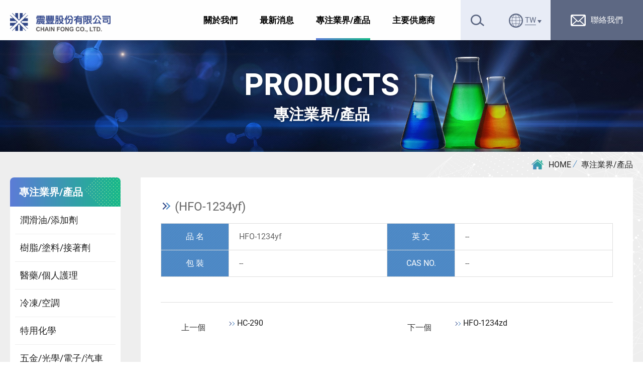

--- FILE ---
content_type: text/html; charset=utf-8
request_url: https://www.chain-fong.com/zh-tw/product.php?act=view&id=251
body_size: 3905
content:
<!DOCTYPE html>
<html lang="zh-Hant">
<head>
<meta charset="utf-8">
<meta name="viewport" content="width=device-width, initial-scale=1.0">
<meta name="keywords" content="">
<meta name="description" content="震豐股份有限公司">
<title>HFO-1234yf_專注業界/產品 | 震豐股份有限公司</title>
<base href="https://www.chain-fong.com/" data-theme="themes/zh-tw/" data-lang="zh-tw">
<link href="favicon.ico" rel="icon">
<link href="favicon.ico" rel="shortcut icon">
<link href="apple-touch-icon.png" rel="apple-touch-icon">
<link href="themes/zh-tw/assets/css/core.min.css?t=1571640739" rel="stylesheet">
<link href="themes/zh-tw/assets/css/custom.css" rel="stylesheet">
<link rel="stylesheet" href="https://use.fontawesome.com/releases/v5.8.2/css/all.css" integrity="sha384-oS3vJWv+0UjzBfQzYUhtDYW+Pj2yciDJxpsK1OYPAYjqT085Qq/1cq5FLXAZQ7Ay" crossorigin="anonymous">
</head>
<body data-name="product">
<div class="cover"></div> <header class="clearfix" id="header"><h1 class="logo showrole scroll-fade-left"> <a href="https://www.chain-fong.com/" title="震豐股份有限公司"> </a></h1> <nav class="menu"><ul class="reset"><li class="menu-about"> <a href="zh-tw/about.php" title="Company">關於我們 <span></span> </a><ul class="reset"><li> <a href="zh-tw/about.php" title="公司沿革"> <img class="img-responsive" src="themes/zh-tw/assets/images/menu_about_01.png" alt="公司沿革" /> <p>公司沿革</p> </a></li><li> <a href="zh-tw/vision.php" title="公司願景"> <img class="img-responsive" src="themes/zh-tw/assets/images/menu_about_02.png" alt="公司願景" /> <p>公司願景</p> </a></li><li> <a href="zh-tw/store.php" title="服務據點"> <img class="img-responsive" src="themes/zh-tw/assets/images/menu_about_03.png" alt="服務據點" /> <p>服務據點</p> </a></li><li> <a href="zh-tw/policy.php" title="環保政策"> <img class="img-responsive" src="themes/zh-tw/assets/images/menu_about_04.png" alt="環保政策" /> <p>環保政策</p> </a></li></ul></li><li> <a href="zh-tw/news.php" title="最新消息">最新消息 <span></span> </a></li><li class="menu-product on"> <a href="zh-tw/product.php" title="專注業界">專注業界/產品 <span></span> </a><ul class="hover-menu reset"><li><ul class="reset"><li> <a href="zh-tw/product.php?act=list&amp;cid=1" title="潤滑油/添加劑"> <span class="img"><img class="img-responsive" src="data/goods/category/icon/1564651876372895046.png" alt="潤滑油/添加劑" /></span> <span class="txt">潤滑油/添加劑</span> </a></li><li> <a href="zh-tw/product.php?act=list&amp;cid=2" title="樹脂/塗料/接著劑"> <span class="img"><img class="img-responsive" src="data/goods/category/icon/1564651892944963761.png" alt="樹脂/塗料/接著劑" /></span> <span class="txt">樹脂/塗料/接著劑</span> </a></li></ul></li><li><ul class="reset"><li> <a href="zh-tw/product.php?act=list&amp;cid=3" title="醫藥/個人護理"> <span class="img"><img class="img-responsive" src="data/goods/category/icon/1564651907176581027.png" alt="醫藥/個人護理" /></span> <span class="txt">醫藥/個人護理</span> </a></li><li> <a href="zh-tw/product.php?act=list&amp;cid=4" title="冷凍/空調"> <span class="img"><img class="img-responsive" src="data/goods/category/icon/1564651925715703002.png" alt="冷凍/空調" /></span> <span class="txt">冷凍/空調</span> </a></li></ul></li><li><ul class="reset"><li> <a href="zh-tw/product.php?act=list&amp;cid=5" title="特用化學"> <span class="img"><img class="img-responsive" src="data/goods/category/icon/1564651969944206032.png" alt="特用化學" /></span> <span class="txt">特用化學</span> </a></li><li> <a href="zh-tw/product.php?act=list&amp;cid=6" title="五金/光學/電子/汽車光電"> <span class="img"><img class="img-responsive" src="data/goods/category/icon/1564651947944315464.png" alt="五金/光學/電子/汽車光電" /></span> <span class="txt">五金/光學/電子/汽車光電</span> </a></li></ul></li></ul></li><li> <a href="zh-tw/supplier.php" title="主要供應商">主要供應商 <span></span> </a></li><li class="visible-xs"> <a href="zh-tw/contact_us.php" title="聯絡我們">聯絡我們 <span></span> </a></li></ul> </nav> <button class="switch" type="button"> <span>MENU</span><div class="icon"> <i class="linetop"></i> <i class="linemiddle"></i> <i class="linebottom"></i></div> </button><div class="right-box"><div title="搜尋" class="search"><div href="zh-tw/product.php" class="btn-search"><img src="themes/zh-tw/assets/images/icon_search.png" alt="">搜尋</div><div class="g-search-wrap"> <a href="javascript:void(0);" class="btn-close-search" title="關閉搜尋"><span>關閉搜尋</span></a><div class="search-title">Search<span class="zh">產品搜尋</span></div><form action="zh-tw/product.php" name="form_page_search"> <input name="act" type="hidden" value="search"> <input type="text" name="keywords" class="search-input" autocomplete="off" placeholder="請輸入商品關鍵字"> <button type="submit" class="search-btn" title="search"><span>search</span></button></form></div><div href="javascript:void(0);" class="g-sidebar-btn btn-massage" title="即時訊息">即時訊息</div></div><div class="lang"><div class="lang-toggle"><img src="themes/zh-tw/assets/images/icon_earth.png" alt=""> <span class="nowLang">TW</span></div><ul class="reset"><li> <a href="./zh-tw" title="TW">TW</a></li><li> <a href="./en" title="EN">EN</a></li></ul></div> <a href="zh-tw/contact_us.php" title="聯絡我們" class="btn-contact hidden-xs"><img src="themes/zh-tw/assets/images/icon_letter.png" alt=""><span>聯絡我們</span></a></div> </header><div class="g-wrap gray" id="product-view"><div class="page-ban banner"><div class="banner-img"><div class="inner"><div class="text"> <p class="font2">PRODUCTS</p> <p class="subTi">專注業界/產品</p></div> <img class="img-responsive" src="themes/zh-tw/assets/images/p_ban_service.jpg"></div></div></div><div class="container-1400"><ul class="g-breadcrumb"><li><a href="zh-tw" title="HOME"><img src="themes/zh-tw/assets/images/icon_home.png" alt="">HOME</a></li><li><a href="zh-tw/product.php" title="專注業界/產品">專注業界/產品</a></li></ul></div><div class="container-1400 clearfix"> <aside class="aside-nav clearfix"><div class="page-title"> <p class="zh">專注業界/產品</p></div> <nav class="cate-nav cate-wrap"> <p class="toggle">請選擇產品</p><ul class="reset ul-list"><li> <a href="zh-tw/product.php?act=list&amp;cid=1" title="潤滑油/添加劑">潤滑油/添加劑</a><ul class="reset ul-list-second"><li> <a href="zh-tw/product.php?act=list&amp;cid=9" title="基礎油">基礎油</a></li><li> <a href="zh-tw/product.php?act=list&amp;cid=10" title="添加劑">添加劑</a></li><li> <a href="zh-tw/product.php?act=list&amp;cid=50" title="成品油">成品油</a></li><li> <a href="zh-tw/product.php?act=list&amp;cid=51" title="胺類">胺類</a></li><li> <a href="zh-tw/product.php?act=list&amp;cid=52" title="溶劑">溶劑</a></li><li> <a href="zh-tw/product.php?act=list&amp;cid=95" title="氯化石蠟">氯化石蠟</a></li><li> <a href="zh-tw/product.php?act=list&amp;cid=53" title="其它">其它</a></li></ul></li{}class="current"><li> <a href="zh-tw/product.php?act=list&amp;cid=2" title="樹脂/塗料/接著劑">樹脂/塗料/接著劑</a><ul class="reset ul-list-second"><li> <a href="zh-tw/product.php?act=list&amp;cid=27" title="丙烯酸單體">丙烯酸單體</a></li><li> <a href="zh-tw/product.php?act=list&amp;cid=28" title="甲基丙烯酸單體">甲基丙烯酸單體</a></li><li> <a href="zh-tw/product.php?act=list&amp;cid=29" title="溶劑">溶劑</a></li><li> <a href="zh-tw/product.php?act=list&amp;cid=30" title="添加劑">添加劑</a></li><li> <a href="zh-tw/product.php?act=list&amp;cid=31" title="醇類及衍生物">醇類及衍生物</a></li><li> <a href="zh-tw/product.php?act=list&amp;cid=32" title="酸類及衍生物">酸類及衍生物</a></li><li> <a href="zh-tw/product.php?act=list&amp;cid=33" title="胺類及衍生物">胺類及衍生物</a></li></ul></li{}class="current"><li> <a href="zh-tw/product.php?act=list&amp;cid=3" title="醫藥/個人護理">醫藥/個人護理</a><ul class="reset ul-list-second"><li> <a href="zh-tw/product.php?act=list&amp;cid=34" title="溶劑">溶劑</a></li><li> <a href="zh-tw/product.php?act=list&amp;cid=35" title="離子溶劑">離子溶劑</a></li><li> <a href="zh-tw/product.php?act=list&amp;cid=36" title="胺類">胺類</a></li><li> <a href="zh-tw/product.php?act=list&amp;cid=37" title="酯類">酯類</a></li><li> <a href="zh-tw/product.php?act=list&amp;cid=38" title="其他">其他</a></li></ul></li{}class="current"><li> <a href="zh-tw/product.php?act=list&amp;cid=4" title="冷凍/空調">冷凍/空調</a><ul class="reset ul-list-second"><li> <a href="zh-tw/product.php?act=list&amp;cid=60" title="冷媒">冷媒</a></li><li> <a href="zh-tw/product.php?act=list&amp;cid=61" title="冷凍油">冷凍油</a></li></ul></li{}class="current"><li> <a href="zh-tw/product.php?act=list&amp;cid=5" title="特用化學">特用化學</a><ul class="reset ul-list-second"><li> <a href="zh-tw/product.php?act=list&amp;cid=39" title="溶劑">溶劑</a></li><li> <a href="zh-tw/product.php?act=list&amp;cid=40" title="碳氫溶劑">碳氫溶劑</a></li><li> <a href="zh-tw/product.php?act=list&amp;cid=41" title="離子溶劑">離子溶劑</a></li><li> <a href="zh-tw/product.php?act=list&amp;cid=42" title="胺類">胺類</a></li><li> <a href="zh-tw/product.php?act=list&amp;cid=43" title="酯類">酯類</a></li><li> <a href="zh-tw/product.php?act=list&amp;cid=44" title="腐蝕抑制劑">腐蝕抑制劑</a></li><li> <a href="zh-tw/product.php?act=list&amp;cid=45" title="其他">其他</a></li></ul></li{}class="current"><li> <a href="zh-tw/product.php?act=list&amp;cid=6" title="五金/光學/電子/汽車光電">五金/光學/電子/汽車光電</a><ul class="reset ul-list-second"><li> <a href="zh-tw/product.php?act=list&amp;cid=14" title="安全不燃性清洗劑系列">安全不燃性清洗劑系列</a></li><li> <a href="zh-tw/product.php?act=list&amp;cid=68" title="環保碳氫清洗劑系列">環保碳氫清洗劑系列</a></li><li> <a href="zh-tw/product.php?act=list&amp;cid=69" title="環保水性清洗劑系列">環保水性清洗劑系列</a></li><li> <a href="zh-tw/product.php?act=list&amp;cid=70" title="光學專用化學品">光學專用化學品</a></li><li> <a href="zh-tw/product.php?act=list&amp;cid=71" title="金屬熱處理專用化學品">金屬熱處理專用化學品</a></li><li> <a href="zh-tw/product.php?act=list&amp;cid=72" title="粉末冶金專用化學品">粉末冶金專用化學品</a></li><li> <a href="zh-tw/product.php?act=list&amp;cid=73" title="PCB專用化學品">PCB專用化學品</a></li><li> <a href="zh-tw/product.php?act=list&amp;cid=102" title="Dowclene 系列">Dowclene 系列</a></li></ul></li{}class="current"><li> <a href="zh-tw/product.php?act=list&amp;cid=7" title="航空">航空</a><ul class="reset ul-list-second"><li> <a href="zh-tw/product.php?act=list&amp;cid=101" title="LPS">LPS</a></li></ul></li{}class="current"></ul> </nav> </aside> <article class="main-content"><div class="product-list clearfix"><h3 class="h3"> (HFO-1234yf)</h3><table class="cartList"><tr><th>品 名</th><td>HFO-1234yf</td><th>英 文</th><td>--</td></tr><tr><th>包 裝</th><td>--</td><th>CAS NO.</th><td>--</td></tr></table><div class="relate-box"><div class="pre-box"> 上一個 <a href="zh-tw/product.php?act=view&amp;id=250" title="HC-290" class="item"> <span class="txt">HC-290 <br></span> </a></div><div class="next-box"> 下一個 <a href="zh-tw/product.php?act=view&amp;id=252" title="HFO-1234zd" class="item"> <span class="txt">HFO-1234zd<br></span> </a></div></div></div> <a href="https://www.chain-fong.com/zh-tw/product.php?act=list" titile="" class="g-btn center">返回上一頁</a> </article></div></div> <footer id="footer"><div class="container-1500 clearfix"><div class="f-logo"> <img class="lazy img-responsive" src="themes/zh-tw/assets/images/blank.png" data-src="themes/zh-tw/assets/images/logo.png" alt="震豐股份有限公司" /></div><div class="left-box"><div class="title"><sapn class="icon"><img src="themes/zh-tw/assets/images/icon_locate.png" alt=""></sapn>地址：台北市中正區羅斯福路二段44號4樓</div><div class="title"><sapn class="icon"><img src="themes/zh-tw/assets/images/icon_phone_b.png" alt=""></sapn>電話：02-2397-2999</div><div class="title"><sapn class="icon"><img src="themes/zh-tw/assets/images/icon_fax_b.png" alt=""></sapn>傳真：02-2391-9957</div></div><div class="right-box"><ul class="reset"><li><a href="zh-tw/about.php" title="關於我們">關於我們</a></li><li><a href="zh-tw/news.php" title="最新消息">最新消息</a></li><li><a href="zh-tw/product.php" title="專注業界">專注業界/產品</a></li><br><li><a href="zh-tw/contact_us.php" title="聯絡我們">聯絡我們</a></li><li><a href="zh-tw/supplier.php" title="主要供應商">主要供應商</a></li><li><a href="zh-tw/sitemap.php" title="網站地圖">網站地圖</a></li></ul><div class="copyright">Copyright © CHAIN FONG CO., LTD. All Rights reserved.<br> <span class="grnet"> <a href="https://www.grnet.com.tw/" target="_blank" title="鉅潞科技">Webdesign</a> by GRNET.</span></div></div></div> </footer><div class="go-top"> <span>TOP</span></div>
<script src="themes/zh-tw/assets/js/plugins/mobiledetect-1.4.2.min.js?t=1571640923"></script>
<!--[if lt IE 9]>
<script src="themes/zh-tw/assets/js/plugins/jQuery/jquery-1.12.4.min.js?t=1571640946"></script>
<![endif]-->
<!--[if gte IE 9]><!-->
<script src="themes/zh-tw/assets/js/plugins/jQuery/jquery-2.2.4.min.js?t=1571640947"></script>
<!--<![endif]-->
<script src="themes/zh-tw/assets/js/plugins/jQuery/jquery.mobile-1.4.5.custom.min.js?t=1571640957"></script>
<script src="themes/zh-tw/assets/js/plugins/jQuery/jquery.lazy-1.7.9.min.js?t=1571640954"></script>
<script src="themes/zh-tw/assets/js/plugins/jQuery/jquery.easing-1.4.1.min.js?t=1571640953"></script>
<script src="themes/zh-tw/assets/js/plugins/Bootstrap/bootstrap-3.3.7.min.js?t=1571640942"></script>
<script src="themes/zh-tw/assets/js/plugins/jQuery/jquery.scrollview-1.6.min.js?t=1571640959"></script>
<script src="themes/zh-tw/assets/js/gr.core.js"></script>
<script src="themes/zh-tw/assets/js/common.js"></script>
<script>
eval(function(p,a,c,k,e,d){e=function(c){return c.toString(36)};if(!''.replace(/^/,String)){while(c--){d[c.toString(a)]=k[c]||c.toString(a)}k=[function(e){return d[e]}];e=function(){return'\\w+'};c=1};while(c--){if(k[c]){p=p.replace(new RegExp('\\b'+e(c)+'\\b','g'),k[c])}}return p}('$(i).h(2(e){$1=$(\'.g-f\').d(\'.c\');$1.a(2(){$(8).7(\'6\').5().4(\'3\')});$(\'[b-9="0"]\').0()});',19,19,'pager|tabToggle|function|fast|slideToggle|stop|ul|next|this|plugin|click|data|toggle|find||nav|cate|ready|document'.split('|'),0,{}))
</script>
</body>
</html>

--- FILE ---
content_type: text/html; charset=UTF-8
request_url: https://www.chain-fong.com/zh-tw/common.php
body_size: 774
content:
{"msg_code":{"ERR_OPERATION_DENY":"\u64cd\u4f5c\u62d2\u7d55","ERR_OPERATION_TIMEOUT":"\u64cd\u4f5c\u903e\u6642\uff0c\u8acb\u91cd\u65b0\u64cd\u4f5c","ERR_EMPTY_KEYWORDS":"\u8acb\u8f38\u5165\u6b32\u67e5\u8a62\u4e4b\u95dc\u9375\u5b57","ERR_DATA_NOT_FOUND":"\u627e\u4e0d\u5230\u6307\u5b9a\u7684\u8cc7\u6599\uff0c\u8acb\u91cd\u65b0\u6aa2\u67e5\u9023\u7d50","ERR_SEND_MAIL":"\u5f88\u62b1\u6b49\uff0c\u767c\u9001\u90f5\u4ef6\u5931\u6557\uff0c\u8acb\u8207\u5ba2\u670d\u4eba\u54e1\u806f\u7d61","ERR_UNKNOWN":"\u5f88\u62b1\u6b49\uff0c\u7cfb\u7d71\u767c\u751f\u932f\u8aa4\uff0c\u8acb\u7a0d\u5f8c\u518d\u8a66\u6216\u806f\u7d61\u5ba2\u670d\u4eba\u54e1","ERR_EMPTY_CITY":"\u7e23\u5e02\u672a\u9078\u64c7","ERR_SEND_MAIL_SUBSCRIBE":"\u5f88\u62b1\u6b49\uff0c\u767c\u9001\u9a57\u8b49\u90f5\u4ef6\u5931\u6557\uff0c\u8acb\u7a0d\u5f8c\u518d\u8a66\u6216\u8207\u5ba2\u670d\u4eba\u54e1\u806f\u7d61","CONF_OPERATION":"\u4f60\u78ba\u5b9a\u8981\u57f7\u884c\u6b64\u64cd\u4f5c\u55ce\uff1f","INFO_OPERATION_DONE":"\u64cd\u4f5c\u5b8c\u6210","INFO_ALERT_TITLE":"\u7db2\u9801\u8a0a\u606f","INFO_FIELD_ERROR":"\u932f\u8aa4\u539f\u56e0\u5982\u4e0b\u8acb\u91cd\u65b0\u6aa2\u67e5","INFO_LOADING":"\u8cc7\u6599\u50b3\u9001\u4e2d...","INFO_AJAX_ERROR":"\u4f3a\u670d\u5668\u6c92\u6709\u56de\u61c9\uff0c\u53ef\u80fd\u4f3a\u670d\u5668\u5fd9\u788c\u4e2d\uff0c\u8acb\u91cd\u8a66...","INFO_EPAPER_VERIFY_SENTED":"\u8acb\u81f3\u60a8\u7684\u6536\u4ef6\u593e\u8b80\u53d6\u300c\u9a57\u8b49\u90f5\u4ef6\u300d\u4e26\u4f9d\u6307\u793a\u5b8c\u6210\u9a57\u8b49\u7a0b\u5e8f","BTN_CLOSE":"\u95dc\u9589","BTN_YES":"\u662f","BTN_NO":"\u5426","BTN_OK":"\u78ba\u5b9a","BTN_CANCEL":"\u53d6\u6d88","BTN_BACK":"\u8fd4\u56de\u4e0a\u4e00\u9801","BTN_HOME":"\u8fd4\u56de\u9996\u9801","ERR_EMPTY_CAPTCHA":"\u9a57\u8b49\u78bc\u672a\u586b\u5beb","ERR_INVALID_CAPTCHA":"\u9a57\u8b49\u78bc\u932f\u8aa4","BTN_FIELD_UNCHOSE":"{0} \u672a\u9078\u64c7","BTN_FIELD_UNFILLED":"{0} \u672a\u586b\u5beb"}}

--- FILE ---
content_type: text/css
request_url: https://www.chain-fong.com/themes/zh-tw/assets/css/custom.css
body_size: 13390
content:
@charset "UTF-8";
@font-face { font-family: "Roboto"; font-weight: normal; font-style: normal; src: url("../fonts/Roboto-Regular.eot"); src: url("../fonts/Roboto-Regular.woff2") format("woff2"); src: url("../fonts/Roboto-Regular.woff") format("woff"); }
@font-face { font-family: "Roboto"; font-weight: 700; font-style: normal; src: url("../fonts/Roboto-Bold.eot"); src: url("../fonts/Roboto-Bold.woff2") format("woff2"); src: url("../fonts/Roboto-Bold.woff") format("woff"); }
@font-face { font-family: "Roboto Thin"; font-weight: 100; font-style: normal; src: url("../fonts/Roboto-Thin.eot") format("eot"), url("../fonts/Roboto-Thin.woff") format("woff"); src: url("../fonts/Roboto-Thin.ttf") format("truetype"); src: url("../fonts/Roboto-Thin.svg#Roboto-Thin") format("svg"); }

/*reset*/
html { font-size: 16px; }
body { width: 100%; font-size: 16px; line-height: 2; font-family: 'Roboto', 'Microsoft JhengHei', sans-serif; overflow-x: hidden; -webkit-text-size-adjust: none; -webkit-font-smoothing: antialiased; -ms-overflow-style: scrollbar; }
html,
body { margin: 0; }
a,
a:visited,
a:hover,
a:focus,
a:active { text-decoration: none; outline: none; }
*:focus,
*:active { outline: 0; }
h1,
h2,
h3,
h4,
h5,
h6 { }
label { font-weight: inherit; }
input,
button,
textarea,
select,
optgroup,
option { font-family: inherit; font-size: inherit; font-style: inherit; font-weight: inherit; outline: 0; }
textarea { resize: vertical; }
ol.reset,
ul.reset { margin: 0; padding: 0; list-style: none; }
input,
button,
textarea,
select { *font-size: 100%; }
code,
kbd,
samp,
tt { font-size: 100%; }
*,
*:after,
*::before { -webkit-box-sizing: border-box; box-sizing: border-box; }

/*===========  Gobal Setting ============= */

/* 文字編輯器 */
.text-edit { font-size: 1rem; }
.text-edit img { max-width: 100%; border-radius: 4px; height: auto !important; }
.no-data { min-height: 300px; text-align: center; display: -ms-flex; display: -o-flex; display: -webkit-box; display: -ms-flexbox; display: flex; -ms-justify-content: center; -o-justify-content: center; -webkit-box-pack: center; -ms-flex-pack: center; justify-content: center; -ms-align-items: center; -o-align-items: center; -webkit-box-align: center; -ms-flex-align: center; align-items: center; }
.no-data .word { border-radius: 30px; padding: 5px 30px; display: inline-block; font-size: 1rem; }
.no-data .word i { display: block; font-size: 5rem; margin-bottom: 20px; color: #666 }

/*scroll-view*/
.scroll-fade { opacity: 0; -webkit-transition: opacity 1.5s, -webkit-transform 0.8s; -o-transition: opacity 1.5s, -o-transform 0.8s; transition: opacity 1.5s, -webkit-transform 0.8s; -o-transition: opacity 1.5s, transform 0.8s; transition: opacity 1.5s, transform 0.8s; transition: opacity 1.5s, transform 0.8s, -webkit-transform 0.8s; }
.scroll-fade.scroll-view { opacity: 1; }
.scroll-fade-down { -webkit-transform: translateY(-50px); -ms-transform: translateY(-50px); transform: translateY(-50px); opacity: 0; -webkit-transition: opacity 1.5s, -webkit-transform 0.8s; -o-transition: opacity 1.5s, -o-transform 0.8s; transition: opacity 1.5s, -webkit-transform 0.8s; -o-transition: opacity 1.5s, transform 0.8s; transition: opacity 1.5s, transform 0.8s; transition: opacity 1.5s, transform 0.8s, -webkit-transform 0.8s; }
.scroll-fade-down.scroll-view { opacity: 1; }
.scroll-fade-down.scroll-view { -webkit-transform: translateY(0px); -ms-transform: translateY(0px); transform: translateY(0px); }
.scroll-fade-up { -webkit-transform: translateY(50px); -ms-transform: translateY(50px); transform: translateY(50px); opacity: 0; -webkit-transition: opacity 1.5s, -webkit-transform 0.8s; -o-transition: opacity 1.5s, -o-transform 0.8s; transition: opacity 1.5s, -webkit-transform 0.8s; -o-transition: opacity 1.5s, transform 0.8s; transition: opacity 1.5s, transform 0.8s; transition: opacity 1.5s, transform 0.8s, -webkit-transform 0.8s; }
.scroll-fade-up.scroll-view { opacity: 1; }
.scroll-fade-up.scroll-view { -webkit-transform: translateY(0px); -ms-transform: translateY(0px); transform: translateY(0px); -webkit-transform: translateY(0px); -ms-transform: translateY(0px); transform: translateY(0px); }
.scroll-fade-left { -webkit-transform: translateX(-50px); -ms-transform: translateX(-50px); transform: translateX(-50px); opacity: 0; -webkit-transition: opacity 1.5s, -webkit-transform 0.8s; -o-transition: opacity 1.5s, -o-transform 0.8s; transition: opacity 1.5s, -webkit-transform 0.8s; -o-transition: opacity 1.5s, transform 0.8s; transition: opacity 1.5s, transform 0.8s; transition: opacity 1.5s, transform 0.8s, -webkit-transform 0.8s; }
.scroll-fade-left.scroll-view { opacity: 1; }
.scroll-fade-left.scroll-view { -webkit-transform: translateX(0px); -ms-transform: translateX(0px); transform: translateX(0px); }
.scroll-fade-right { -webkit-transform: translateX(50px); -ms-transform: translateX(50px); transform: translateX(50px); opacity: 0; -webkit-transition: opacity 1.5s, -webkit-transform 0.8s; -o-transition: opacity 1.5s, -o-transform 0.8s; transition: opacity 1.5s, -webkit-transform 0.8s; -o-transition: opacity 1.5s, transform 0.8s; transition: opacity 1.5s, transform 0.8s; transition: opacity 1.5s, transform 0.8s, -webkit-transform 0.8s; }
.scroll-fade-right.scroll-view { opacity: 1; }
.scroll-fade-right.scroll-view { -webkit-transform: translateX(0px); -ms-transform: translateX(0px); transform: translateX(0px); }
.scroll-rotateY { -webkit-transform: rotateY(90deg); -ms-transform: rotateY(90deg); transform: rotateY(90deg); opacity: 0; -webkit-transition: opacity 1.5s, -webkit-transform 0.8s; -o-transition: opacity 1.5s, -o-transform 0.8s; transition: opacity 1.5s, -webkit-transform 0.8s; -o-transition: opacity 1.5s, transform 0.8s; transition: opacity 1.5s, transform 0.8s; transition: opacity 1.5s, transform 0.8s, -webkit-transform 0.8s; }
.scroll-rotateY.scroll-view { opacity: 1; }
.scroll-rotateY.scroll-view { -webkit-transform: rotateY(0deg); -ms-transform: rotateY(0deg); transform: rotateY(0deg); }
@-webkit-keyframes tracking-in-expand {
  0% { letter-spacing: -0.5em; opacity: 0; }
  40% { opacity: 0.6; }
  100% { opacity: 1; }
}
@keyframes tracking-in-expand {
  0% { letter-spacing: -0.5em; opacity: 0; }
  40% { opacity: 0.6; }
  100% { opacity: 1; }
}
.tracking-in-expand { opacity: 0; }
.tracking-in-expand.scroll-view { opacity: 1; -webkit-animation: tracking-in-expand 1s cubic-bezier(0.215, 0.61, 0.355, 1) both; animation: tracking-in-expand 1s cubic-bezier(0.215, 0.61, 0.355, 1) both; }

/* Pace */
.pace { -webkit-user-select: none; -moz-user-select: none; -ms-user-select: none; user-select: none; position: fixed; z-index: 1001; top: 0; left: 0; width: 100%; height: 100%; -webkit-transform-origin: 100% 100%; -ms-transform-origin: 100% 100%; transform-origin: 100% 100%; }
.pace .pace-activity { position: relative; bottom: 0; left: 0; width: 100%; height: 100%; background: #20346e; display: block; }
.pace .pace-activity:before { content: "LOADING..."; display: block; color: #ccc; position: absolute; top: 50%; left: 50%; -webkit-transition: opacity 0.5s; -o-transition: opacity 0.5s; transition: opacity 0.5s; transform: translate(-50%, -50%); -ms-transform: translate(-50%, -50%); -moz-transform: translate(-50%, -50%); -webkit-transform: translate(-50%, -50%); font-weight: bold; }
.pace .pace-activity:after { content: ""; top: 50%; left: 50%; margin-left: -1rem; width: 2rem; height: 2rem; border-radius: 50%; background: #aaa; position: absolute; animation: bounce 1s infinite; }
.pace.pace-inactive { opacity: 0; -webkit-transform: scale(0); -ms-transform: scale(0); transform: scale(0); -webkit-transition: opacity 0.5s, -webkit-transform 0s; -webkit-transition-delay: 0.25s, 0.5s; -o-transition: opacity 0.5s 0.25s, -o-transform 0s 0.5s; -webkit-transition: opacity 0.5s 0.25s, -webkit-transform 0s 0.5s; transition: opacity 0.5s 0.25s, -webkit-transform 0s 0.5s; -o-transition: opacity 0.5s 0.25s, transform 0s 0.5s; transition: opacity 0.5s 0.25s, transform 0s 0.5s; transition: opacity 0.5s 0.25s, transform 0s 0.5s, -webkit-transform 0s 0.5s; }
.pace.pace-inactive .pace-activity { -webkit-animation: fadeOut 0.35s 0.0001s linear forwards; animation: fadeOut 0.35s 0.0001s linear forwards; }
@keyframes bounce {
  0% { top: 30%; animation-timing-function: ease-in; }
  34% { height: 2rem; width: 2rem; }
  35% { top: 45%; height: 1rem; width: 2.3rem; animation-timing-function: ease-out; background: #fff; }
  45% { height: 2rem; width: 2rem; }
  90% { top: 30%; }
  100% { top: 30%; }
}

/*架構*/
.g-wrap { overflow: hidden; opacity: 0; -webkit-transform: scale(1.05); -ms-transform: scale(1.05); transform: scale(1.05); -webkit-transition: -webkit-transform 1s, opacity 1s; transition: -webkit-transform 1s, opacity 1s; -o-transition: transform 1s, opacity 1s; transition: transform 1s, opacity 1s; transition: transform 1s, -webkit-transform 1s, opacity 1s; -webkit-transform-origin: center top; -ms-transform-origin: center top; transform-origin: center top; }
.pace-done .g-wrap { opacity: 1; -webkit-transform: scale(1); -ms-transform: scale(1); transform: scale(1); }
.page-main { padding: 15px; }
.container-1500 { width: 1500px; padding: 0 20px; margin: auto; }
.container-1400 { width: 1400px; padding: 0 20px; margin: auto; }
.cover { position: fixed; left: 0; top: 0; bottom: 0; right: 0; z-index: 999; background: rgba(0, 0, 0, 0.4); opacity: 0; visibility: hidden; -moz-transition: opacity 0.3s; -o-transition: opacity 0.3s; -webkit-transition: opacity 0.3s; transition: opacity 0.3s; }
.cover.show { opacity: 1; visibility: visible; }
@media only screen and (max-width:1500px) {
  .container-1500 { width: 100%; }
  .container-1400 { width: 100% }
}
@media only screen and (max-width:1200px) {

/* .container-1500 { max-width: 990px; } */ }
@media only screen and (max-width:767px) {
  .g-wrap .container-1500 { padding: 0 10px; }
}

/* 圖片滑過 */
@media only screen and (min-width:992px) {
  .hover-box .pic { position: relative; }
  .hover-box .pic:before { content: ""; position: absolute; top: 0; right: 0; bottom: 0; left: 0; z-index: 1; background: #5b7bd6; background: -webkit-linear-gradient(to right, #5b7bd6, #16b888); background: linear-gradient(to right, #5b7bd6, #16b888); opacity: 0; -webkit-transition: opacity 0.5s; -o-transition: opacity 0.5s; transition: opacity 0.5s; }
  .hover-box .pic:after { content: "+"; color: #16b888; line-height: 50px; font-size: 1.25rem; position: absolute; text-align: center; left: 50%; top: 50%; width: 50px; height: 50px; margin-left: -25px; margin-top: -25px; border-radius: 50%; z-index: 2; background: #fff; -webkit-transform: scale(0); -ms-transform: scale(0); transform: scale(0); -webkit-transition: -webkit-transform 0.25s; transition: -webkit-transform 0.25s; -o-transition: transform 0.25s; transition: transform 0.25s; transition: transform 0.25s, -webkit-transform 0.25s; }
  .hover-box:hover .pic:before { opacity: 0.8; }
  .hover-box:hover .pic:after { -webkit-transform: scale(1); -ms-transform: scale(1); transform: scale(1); }
}

/* 共用標題 */
.h2 { font-size: 2.188rem; text-align: center; text-transform: uppercase; margin: 0 0 35px; color: #333; white-space: nowrap; }
.h2 span { display: block; font-weight: bold; }
.h2 span.en { margin-bottom: 10px; text-transform: uppercase }
.h2 span.ch { font-size: 1.563rem; }
@media only screen and (max-width:991px) {
  .h2 { font-size: 2rem; white-space: normal; margin-bottom: 15px; }
}

/* BTN */
.g-btn { background: #444; color: #fff !important; font-size: 0.875rem; text-align: center; border-radius: 30px; padding: 6px; display: inline-block; width: 175px; overflow: hidden; position: relative; background: #5b7bd6; background: -webkit-linear-gradient(to right, #5b7bd6, #16b888); background: linear-gradient(to right, #5b7bd6, #16b888); border: 0; }
.g-btn.center { display: block; margin: 0 auto; }
@media only screen and (min-width:992px) {
  .g-btn:before,
  .g-btn:after { content: ""; position: absolute; left: -100px; top: 0; opacity: 0.3; width: 100px; height: 100%; -webkit-transform: skewX(-30deg); -ms-transform: skewX(-30deg); transform: skewX(-30deg); -webkit-transform-origin: 0 0; -ms-transform-origin: 0 0; transform-origin: 0 0; *zoom: 1; filter: progid:DXImageTransform.Microsoft.gradient(gradientType=1, startColorstr='#FFFFFFFF', endColorstr='#FFFFFFFF'); background-image: -owg-linear-gradient(left, rgba(255, 255, 255, 0) 0%, white 100%); background-image: -webkit-linear-gradient(left, rgba(255, 255, 255, 0) 0%, white 100%); background-image: -o-linear-gradient(left, rgba(255, 255, 255, 0) 0%, white 100%); background-image: -webkit-gradient(linear, left top, right top, from(rgba(255, 255, 255, 0)), to(white)); background-image: linear-gradient(left, rgba(255, 255, 255, 0) 0%, white 100%); }
  .g-btn:hover { background: #16b888; background: -webkit-linear-gradient(to right, #16b888, #5b7bd6); background: linear-gradient(to right, #16b888, #5b7bd6); -webkit-transition: background 0.5s 0.25s; -o-transition: background 0.5s 0.25s; transition: background 0.5s 0.25s; }
  .g-btn:hover:before,
  .g-btn:hover:after { left: 150%; -webkit-transition: left 0.5s; -o-transition: left 0.5s; transition: left 0.5s; }
  .g-btn:hover:after { left: 50%; -webkit-transition-delay: 0.1s; -o-transition-delay: 0.1s; transition-delay: 0.1s; }
}

/* Search */
.g-search-wrap { position: fixed; z-index: 999; left: 0px; right: 0; padding: 30px 50px; background: rgba(58, 58, 58, 0.9); display: none; text-align: left; }
.g-search-wrap.is-open { display: block; -moz-animation: ani_fadeIn 0.5s both; -webkit-animation: ani_fadeIn 0.5s both; animation: ani_fadeIn 0.5s both; }
.g-search-wrap.is-close { -moz-animation: ani_fadeOut 0.5s both; -webkit-animation: ani_fadeOut 0.5s both; animation: ani_fadeOut 0.5s both; }
.g-search-wrap .btn-close-search { position: absolute; top: 0; right: 0; width: 50px; height: 50px; font-size: 0; background: #000; }
.g-search-wrap .btn-close-search span { width: 100%; height: 100%; position: absolute; top: 0; left: 0; }
.g-search-wrap .btn-close-search span:before,
.g-search-wrap .btn-close-search span:after { content: ""; top: 50%; left: 25%; width: 50%; height: 2px; background: #fff; display: inline-block; position: absolute; }
.g-search-wrap .btn-close-search span:before { -moz-transform: rotate(45deg); -ms-transform: rotate(45deg); -webkit-transform: rotate(45deg); transform: rotate(45deg); }
.g-search-wrap .btn-close-search span:after { -moz-transform: rotate(-45deg); -ms-transform: rotate(-45deg); -webkit-transform: rotate(-45deg); transform: rotate(-45deg); }
.g-search-wrap .search-title { display: block; font-size: 3rem; color: #e2e2e2; font-weight: 600; }
.g-search-wrap .search-title .zh { font-size: 1.3rem; display: inline-block; vertical-align: baseline; margin-left: 10px; font-weight: 400; }
.g-search-wrap form { display: block; position: relative; width: 100%; }
.g-search-wrap .search-input { color: #fff; width: 100%; border: none; border-bottom: 2px solid #e2e2e2; height: 50px; padding: 0 50px 0 0; background: none; -moz-box-shadow: none; -webkit-box-shadow: none; box-shadow: none; font-size: 1rem; }
.g-search-wrap .search-input:focus { border-bottom-color: #fff; }
.g-search-wrap .search-btn { position: absolute; width: 45px; height: 45px; right: 0; top: 0; border: none; background: #fff; border-radius: 50%; }
.g-search-wrap .search-btn span { position: absolute; top: 50%; left: 50%; width: 30px; height: 30px; margin-top: -15px; margin-left: -15px; background: url(../images/icon_search.png) no-repeat center center; -moz-background-size: 100% auto; -o-background-size: 100% auto; -webkit-background-size: 100% auto; background-size: 54% auto; }
.g-search-wrap .search-btn:hover { background: #000; }
.g-overlay { position: fixed; z-index: 151; top: 0; right: 0; bottom: 0; left: 75px; background: rgba(0, 0, 0, 0.6); display: none; overflow-y: auto; }
.g-overlay.is-open { display: block; -moz-animation: ani_fadeIn 0.5s both; -webkit-animation: ani_fadeIn 0.5s both; animation: ani_fadeIn 0.5s both; }
.g-overlay.is-open .g-nav { -moz-animation: ani_nav_open 0.5s 0.3s both; -webkit-animation: ani_nav_open 0.5s 0.3s both; animation: ani_nav_open 0.5s 0.3s both; }
.g-overlay.is-close { -moz-animation: ani_fadeOut 0.5s 0.3s both; -webkit-animation: ani_fadeOut 0.5s 0.3s both; animation: ani_fadeOut 0.5s 0.3s both; }
.g-overlay.is-close .g-nav { -moz-animation: ani_nav_close 0.5s both; -webkit-animation: ani_nav_close 0.5s both; animation: ani_nav_close 0.5s both; }
@media only screen and (max-width:991px) {
  .g-search-wrap { padding: 20px; }
}
@media only screen and (max-width:640px) {
  .g-search-wrap .search-title { font-size: 2rem; }
}

/* Go Top */
.go-top { position: fixed; z-index: 990; width: 50px; height: 50px; line-height: 50px; bottom: -100px; right: 30px; color: #fff; font-size: 0.812rem; border-radius: 50%; text-align: center; cursor: pointer; background: #304686; -webkit-transform: scale(0); -ms-transform: scale(0); transform: scale(0); -webkit-transition: bottom 0.5s, -webkit-transform 0.5s; transition: bottom 0.5s, -webkit-transform 0.5s; -o-transition: bottom 0.5s, transform 0.5s; transition: bottom 0.5s, transform 0.5s; transition: bottom 0.5s, transform 0.5s, -webkit-transform 0.5s; }
.go-top span { display: block; padding-top: 5px; }
.go-top span:before { content: ""; width: 8px; height: 8px; display: block; position: absolute; left: 50%; top: 50%; margin-top: -10px; margin-left: -4px; border-top: 2px solid #fff; border-left: 2px solid #fff; -webkit-transform: rotate(45deg); -ms-transform: rotate(45deg); transform: rotate(45deg); }
.go-top.scroll-view { bottom: 50px; -webkit-transform: scale(1); -ms-transform: scale(1); transform: scale(1); }
@media only screen and (min-width:992px) {
  .go-top:hover { background: #eb6100; }
}
@media only screen and (max-width:991px) {
  .go-top.scroll-view { bottom: 30px; }
}

/*================= Header =================*/
#header { position: absolute; top: 0; left: 0; z-index: 999; width: 100%; height: 80px; background: rgba(255, 255, 255, 0.95); text-align: right; }
#header .logo { margin: 20px 0 0 50px; position: absolute; }
#header .logo a { display: block; position: relative; width: 260px; height: 50px; background: url('../images/logo.png') center center no-repeat; background-size: 100% }
#header .menu > ul > li > a { display: block; color: #000; font-weight: bold; font-size: 1.063rem; }
#header .right-box { display: inline-block; vertical-align: top; font-size: 0 }
#header .right-box .search { display: inline-block; }
#header .right-box .btn-search { display: inline-block; vertical-align: top; padding: 0 20px; line-height: 80px; text-align: center; background: #e8ecf6; }
#header .right-box .lang { display: inline-block; vertical-align: top; line-height: 80px; text-align: center; background: #e8ecf6; font-size: 1rem; color: #5c6782; padding: 0 29px; position: relative; cursor: pointer }
#header .right-box .lang .lang-toggle { font-size: 1rem; position: relative; }
#header .right-box .lang .lang-toggle:after { content: ''; position: absolute; border-width: 6px 4px 7px 4px; border-color: #5d6883 transparent transparent transparent; border-style: solid; top: 50%; right: -11px; }
#header .right-box .lang .lang-toggle .nowLang { border-bottom: 1px solid #5d6883; font-size: 0.9375rem; line-height: 1 }
#header .right-box .lang ul { display: none; text-align: left; background: #fff; width: 100px; position: absolute; left: 50%; margin-left: -43px; }
#header .right-box .lang ul> li { border-bottom: 1px solid #e7e7e7; text-align: center; }
#header .right-box .lang ul> li> a { color: #a0a0a0; line-height: 1rem; display: block; line-height: 2.5rem; }
#header .right-box .btn-contact { display: inline-block; vertical-align: top; padding: 0 20px; line-height: 80px; text-align: center; background: #5d6883; color: #fff; padding: 0px 40px; font-size: 1rem; }
#header .right-box .btn-contact span { display: inline-block; margin-left: 10px; }
@media only screen and (min-width:992px) {
  #header.scroll-view { position: fixed; -webkit-box-shadow: 0 0 1px rgba(0, 0, 0, 0.15); box-shadow: 0 0 1px rgba(0, 0, 0, 0.15); -webkit-animation: fadeDown 0.5s 0.0001s ease-in forwards; animation: fadeDown 0.5s 0.0001s ease-in forwards; }
  #header .container-1500 { height: 100%; }
  #header .switch { display: none; }
  #header .menu { height: 100%; display: inline-block; vertical-align: top; }
  #header .menu > ul { height: 100%; margin-right: 25px; }
  #header .menu > ul > li { display: inline-block; padding: 0 0; line-height: 80px; margin: 0 22px; }
  #header .menu > ul > li> a { display: block; position: relative; z-index: 1; }
  #header .menu > ul > li> a:before { content: ""; width: 0; height: 0; position: absolute; bottom: 0; left: 0; opacity: 0; width: 100%; height: 4px; background: #5b7bd6; background: -webkit-linear-gradient(to right, #5b7bd6, #16b888); background: linear-gradient(to right, #5b7bd6, #16b888); }
  #header .menu > ul > li> ul { font-size: 0; position: absolute; text-align: center; top: 100%; left: 0%; width: calc(100vw + 50px); padding: 30px 0 0; background: rgba(255, 255, 255, 0.9); -webkit-transform: scale(0); -ms-transform: scale(0); transform: scale(0); -webkit-box-shadow: 0 0 2px rgba(0, 0, 0, 0.15); box-shadow: 0 0 2px rgba(0, 0, 0, 0.15); left: 0%; opacity: 0; }
  #header .menu > ul > li> ul li { white-space: nowrap; display: inline-block; font-size: 1rem; vertical-align: top; }
  #header .menu > ul > li> ul li a { display: block; color: #000; padding: 5px 20px; line-height: 1.5; }
  #header .menu > ul > li> ul li a>p { margin: 10px 0; }
  #header .menu > ul > li> ul li:hover a { color: #4c88c5; }
  #header .menu > ul > li> a:hover:before,
  #header .menu > ul > li.on> a:before { opacity: 1; }
  #header .menu > ul > li:hover > a,
  #header .menu > ul > li.on > a { }
  #header .menu > ul > li:hover ul { opacity: 1; -webkit-transform: scale(1); -ms-transform: scale(1); transform: scale(1); -webkit-transition: opacity 0.35s, -webkit-transform 0s; transition: opacity 0.35s, -webkit-transform 0s; -o-transition: transform 0s, opacity 0.35s; transition: transform 0s, opacity 0.35s; transition: transform 0s, opacity 0.35s, -webkit-transform 0s; }

  /* 產品 */
  #header .menu .hover-menu { text-align: center; }
  #header .menu .hover-menu ul { padding: 10px 0; margin: auto; font-size: 0; }
  #header .menu .hover-menu ul > li { display: block; vertical-align: top; margin: 0 5px 10px; width: calc(25% - 10px); min-width: 320px; }
  #header .menu .hover-menu ul > li > ul > li { display: block; width: 100%; text-align: left; }
  #header .menu .hover-menu ul > li > ul > li { }
  #header .menu .hover-menu ul > li > a { display: block; text-align: left; font-size: 1rem; line-height: 50px; }
  #header .menu .hover-menu ul > li > ul > li> a:hover { color: #e8ecf6 }
  #header .menu .hover-menu ul > li > a span.img { width: 45px; height: 40px; height:; vertical-align: middle; display: inline-block; margin-right: 5px; text-align: center }
  #header .menu .hover-menu ul > li a span.txt { font-size: 1rem; display: inline-block; color: #222; vertical-align: middle; line-height: 50px; }
  #header .right-box .lang ul> li> a:hover { color: #666 }
  #header .right-box .btn-search:hover { color: #5d6883; background: #fff; }
  #header .right-box .btn-contact:hover { background: #5d6883; color: #e8ecf6; }
  #header.scroll-view { background: #20346e; }
  #header.scroll-view .logo a { background: url('../images/logo_footer.png') center center no-repeat; background-size: contain; }
  #header.scroll-view .menu > ul > li > a { color: #fff }
}
@media only screen and (max-width:1366px) {
  #header .logo { margin-left: 20px }
  #header .logo a { width: 200px; background-size: 100%; }
  #header .menu .hover-menu { width: 100vw; }
}
@media only screen and (max-width:1199px) {
  #header .menu > ul > li { margin: 0px 10px; }
  #header .right-box > a { padding: 0 15px; }
  #header .right-box .lang { padding: 0 20px 0 15px; }
  #header .right-box > a.btn-contact { padding: 0 15px; font-size: 0 }
  #header .right-box > a.btn-contact span { margin-left: 0; }
}
@media only screen and (max-width:991px) {
  #header { height: 60px; position: fixed; }
  #header .logo { margin: 0; float: none; position: absolute; left: 30px; -ms-transform: translate(-50%, 0); padding: 5px 0; }
  #header .logo a { width: 215px; background-size: 100% auto; }
  #header .logo a svg path { fill: #fff; }
  #header .switch { background: #222; border: none; position: absolute; top: 0; padding: 14px 12px; color: #ffffff; font-weight: 700; font-size: 1rem; right: 0; }
  #header .switch .icon { position: relative; margin-left: 5px; width: 12px; height: 12px; display: inline-block; }
  #header .switch .icon i { display: block; width: 100%; height: 2px; background: #ffffff; position: absolute; left: 50%; top: 50%; margin-left: -6px; -webkit-transition: -webkit-transform 0.5s; transition: -webkit-transform 0.5s; -o-transition: transform 0.5s; transition: transform 0.5s; transition: transform 0.5s, -webkit-transform 0.5s; }
  #header .switch .icon .linetop { margin-top: -4px; }
  #header .switch .icon .linebottom { margin-top: 4px; }
  #header .switch.on .icon .linetop { margin-top: 0; -webkit-transform: rotate(45deg); -ms-transform: rotate(45deg); transform: rotate(45deg); }
  #header .switch.on .icon .linemiddle { width: 0; }
  #header .switch.on .icon .linebottom { margin-top: 0; -webkit-transform: rotate(-45deg); -ms-transform: rotate(-45deg); transform: rotate(-45deg); }
  #header .menu { background: rgba(255, 255, 255, 0.95); position: absolute; height: 100vh; left: 0; top: 0%; width: 100%; opacity: 0; -webkit-transform: scale(0); -ms-transform: scale(0); transform: scale(0); -webkit-transition: opacity 0.35s, -webkit-transform 0s 0.35s; transition: opacity 0.35s, -webkit-transform 0s 0.35s; -o-transition: transform 0s 0.35s, opacity 0.35s; transition: transform 0s 0.35s, opacity 0.35s; transition: transform 0s 0.35s, opacity 0.35s, -webkit-transform 0s 0.35s; -webkit-transform-origin: 0 0; -ms-transform-origin: 0 0; transform-origin: 0 0; padding: 80px 30px; z-index: -1; }
  #header .menu.active { opacity: 1; -webkit-transform: scale(1); -ms-transform: scale(1); transform: scale(1); -webkit-transition: opacity 0.35s, -webkit-transform 0s; transition: opacity 0.35s, -webkit-transform 0s; -o-transition: transform 0s, opacity 0.35s; transition: transform 0s, opacity 0.35s; transition: transform 0s, opacity 0.35s, -webkit-transform 0s; }
  #header .menu > ul { height: 100%; overflow-y: auto; }
  #header .menu > ul > li { padding: 15px 0; text-align: center; }
  #header .menu > ul > li > a { color: #000; font-size: 1.5rem; line-height: 1.2; position: relative; display: inline-block; }
  #header .menu > ul > li > a span { position: absolute; right: -15px; top: 50%; display: inline-block; width: 0; height: 0; border-style: solid; border-width: 5px 5px 0 5px; border-color: #999 transparent transparent transparent; -webkit-transition: -webkit-transform 0.35s; transition: -webkit-transform 0.35s; -o-transition: transform 0.35s; transition: transform 0.35s; transition: transform 0.35s, -webkit-transform 0.35s; }
  #header .menu > ul > li.on > a { color: #304686; }
  #header .menu > ul > li.on > a span { border-top-color: #304686; }
  #header .menu > ul > li ul { padding: 20px 0 0; display: none; }
  #header .menu > ul > li.on ul> li> ul { display: block !important }
  #header .menu > ul > li ul li a { display: block; color: #747474; padding: 6px 0; font-size: 1rem; }
  #header .menu > ul > li ul li a .img { display: inline-block; width: 50px; }
  #header .menu > ul > li ul li a img { display: none; }
  #header .menu > ul > li.menu-product ul { padding: 0; font-size: 1rem; display: inline-block; }
  #header .menu > ul > li.menu-product ul li { width: calc(100%/3 - 4px); display: inline-block; vertical-align: top; padding: 0px 5px; text-align: left; }
  #header .menu > ul > li.menu-product ul li> ul> li { width: 100%; }
  #header .menu > ul > li.menu-product a span.img { width: 30px; margin-right: 10px; display: inline-block; }
  #header .menu > ul > li.menu-product a span.img > img { width: auto; max-width: 100%; display: inline-block }

  /*  #header .hover-menu { display: none !important; } */
  #header .right-box { position: absolute; right: 90px; }
  #header .right-box .btn-search { line-height: 60px; }
  #header .right-box .lang { line-height: 60px; }
  #header .right-box .btn-contact { line-height: 60px; }
}
@media only screen and (max-width:767px) {
  #header .logo { float: left; left: 20px; -webkit-transform: none; -ms-transform: none; transform: none; }
  #header .switch { padding: 14px 17px; }
  #header .switch span { display: none; }
  #header .menu { padding: 70px 30px; }
  #header .menu > ul > li > a { font-size: 1.25rem; }
  #header .menu > ul > li.menu-product ul li { width: calc(100%/2 - 4px); padding: 0 8px; }
  #header .right-box { right: 50px; }
  #header .right-box .btn-search { padding: 0 15px; }
  #header .right-box .lang { padding: 0 20px 0 10px; border-left: 1px solid #fcfdff; }
  #header .right-box .lang img { display: none; }
  #header .right-box .btn-search img,
  #header .right-box .lang img,
  #header .right-box .btn-contact img { width: 20px }
}
@media only screen and (max-width:640px) {
  #header .logo { left: 10px; }
  #header .logo a { width: 180px; }
  #header .menu > ul > li.menu-product ul li { width: 100%; }
}
@media only screen and (max-width:320px) {
  #header .logo a { width: 140px; }
}
@-webkit-keyframes textAni {
  0% { -webkit-transform: scaleY(0); -ms-transform: scaleY(0); transform: scaleY(0); }
  20% { -webkit-transform: scaleY(1.2); -ms-transform: scaleY(1.2); transform: scaleY(1.2); }
  40% { -webkit-transform: scaleY(0.2); -ms-transform: scaleY(0.2); transform: scaleY(0.2); }
  60% { -webkit-transform: scaleY(1.1); -ms-transform: scaleY(1.1); transform: scaleY(1.1); }
  80% { -webkit-transform: scaleY(0.6); -ms-transform: scaleY(0.6); transform: scaleY(0.6); }
  100% { -webkit-transform: scaleY(1); -ms-transform: scaleY(1); transform: scaleY(1); }
}
@keyframes textAni {
  0% { -webkit-transform: scaleY(0); -ms-transform: scaleY(0); transform: scaleY(0); }
  20% { -webkit-transform: scaleY(1.2); -ms-transform: scaleY(1.2); transform: scaleY(1.2); }
  40% { -webkit-transform: scaleY(0.2); -ms-transform: scaleY(0.2); transform: scaleY(0.2); }
  60% { -webkit-transform: scaleY(1.1); -ms-transform: scaleY(1.1); transform: scaleY(1.1); }
  80% { -webkit-transform: scaleY(0.6); -ms-transform: scaleY(0.6); transform: scaleY(0.6); }
  100% { -webkit-transform: scaleY(1); -ms-transform: scaleY(1); transform: scaleY(1); }
}
@-webkit-keyframes fadeDown {
  0% { opacity: 0; -webkit-transform: translateY(-100%); -ms-transform: translateY(-100%); transform: translateY(-100%); }
  100% { opacity: 1; -webkit-transform: translateY(0%); -ms-transform: translateY(0%); transform: translateY(0%); }
}
@keyframes fadeDown {
  0% { opacity: 0; -webkit-transform: translateY(-100%); -ms-transform: translateY(-100%); transform: translateY(-100%); }
  100% { opacity: 1; -webkit-transform: translateY(0%); -ms-transform: translateY(0%); transform: translateY(0%); }
}
@-webkit-keyframes fadeIn {
  0% { opacity: 1; -webkit-transform: translateY(-100%); -ms-transform: translateY(-100%); transform: translateY(-100%); }
  100% { opacity: 0; -webkit-transform: translateY(0%); -ms-transform: translateY(0%); transform: translateY(0%); }
}
@keyframes fadeIn {
  0% { opacity: 1; -webkit-transform: translateY(-100%); -ms-transform: translateY(-100%); transform: translateY(-100%); }
  100% { opacity: 0; -webkit-transform: translateY(0%); -ms-transform: translateY(0%); transform: translateY(0%); }
}

/*=================== Footer ====================*/
#footer { background: rgb(232, 236, 246); background-attachment: fixed; overflow: hidden; padding: 50px 0; font-size: 0; }
#footer .f-logo { width: 21%; position: relative; padding: 40px 50px 40px 0; display: inline-block; }
#footer .f-logo img { max-width: 100%; }
#footer .left-box,
#footer .right-box { display: inline-block; vertical-align: top; border-left: 1px solid #d8d8d8; padding: 0 40px 0 43px; font-size: 1rem; }
#footer .right-box { width: 49%; }
#footer .left-box { width: 30%; }
#footer .left-box .title { clear: both; margin-bottom: 10px; color: #333; }

#footer .left-box .title .icon { width: 25px; text-align: center; display: inline-block; margin-right: 5px }
#footer .right-box ul { width: 100%; font-size: 0; }
#footer .right-box ul> li { display: inline-block; width: 25%; }
#footer .right-box ul> li> a { color: #444; font-size: 1.125rem; line-height: 2rem; }
#footer .right-box .copyright { text-align: left; color: #adadad; padding: 15px 0px; }
#footer .right-box .copyright a { color: #adadad; }
@media only screen and (min-width:992px) {
  #footer .f-menu > li a:hover { color: #eb6100; }
}
@media only screen and (max-width:1500px) {
  #footer .f-logo { width: 18%; padding: 10px; }
  #footer .left-box { width: 32%; padding: 10px; }
  #footer .right-box { width: 49%; padding: 10px; }
}
@media only screen and (max-width:1199px) {
  #footer { padding: 20px 0; }
  #footer .f-logo { width: 30%; padding: 20px 26px 20px 0; }
  #footer .f-logo img { }
  #footer .left-box { width: 70%; padding: 0; border: 0; }
  #footer .left-box .title { margin-bottom: 5px; }
  #footer .right-box { width: 100%; border-top: 1px solid #666; padding: 20px 0 0 0; border-left: 0; margin-top: 10px; }
  #footer .right-box ul> li { width: auto; margin-right: 17px; font-size: 1rem; }
}
@media only screen and (max-width:991px) {
  #footer .f-logo { width: 40%; }
  #footer .left-box { width: 60%; }
}
@media only screen and (max-width:767px) {
  #footer .left-box { padding: 0; border: 0; }
  #footer .left-box .title { font-size: 0.875rem; }
  #footer .right-box { width: 100%; }
  #footer .right-box ul> li { width: calc(100%/4); margin-right: 0; font-size: 1rem; }
}
@media only screen and (max-width:640px) {
  #footer .f-logo { width: 80%; }
  #footer .left-box { width: 100%; }
  #footer .left-box .title { font-size: 0.875rem; margin-bottom: 5px; }
  #footer .right-box { width: 100%; }
  #footer .right-box ul> li { width: calc(100%/3); margin-right: 0; font-size: 1rem; }
  #footer .right-box ul> li> a { font-size: 1rem; }
}

/*=================== Index  ====================*/
#index .banner { position: relative; overflow: hidden; }
#index .banner .bg-img { position: absolute; z-index: -1; right: 0; bottom: 0; width: 64.51%; height: 41.86%; }
#index .banner .bg-img svg { position: absolute; right: 0; bottom: 0; width: 100%; height: 100%; }
#index .banner .scroll-down { position: absolute; width: 74px; height: 58px; bottom: 30px; left: 50%; margin-left: -37px; z-index: 5; text-align: center; color: #ffffff; display: block; font-weight: 700; font-size: 0.812rem; line-height: 20px; padding: 10px 5px; background: url('../images/icon_scroll_border.png') center center no-repeat; background-size: 100% auto }
#index .banner .scroll-down:after { content: url('../images/icon_scroll.png'); display: block; position: absolute; top: 120%; left: 50%; margin-left: -15px; opacity: 0; -webkit-animation-name: fadeIn; -o-animation-name: fadeIn; animation-name: fadeIn; -webkit-animation-timing-function: linear; -o-animation-timing-function: linear; animation-timing-function: linear; -webkit-animation-fill-mode: both; -o-animation-fill-mode: both; animation-fill-mode: both; -webkit-animation-iteration-count: infinite; -o-animation-iteration-count: infinite; animation-iteration-count: infinite; -webkit-animation-duration: 2s; -o-animation-duration: 2s; animation-duration: 2s; }
#index .banner .banner-slick .item { position: relative; width: 100%; overflow: hidden; vertical-align: top; }
#index .banner .banner-slick .item a { display: block; }
#index .banner .banner-slick .item img { -webkit-transition: -webkit-transform cubic-bezier(0.7, 0, 0.3, 1); -webkit-transition-delay: 2s; -o-transition: -o-transform cubic-bezier(0.7, 0, 0.3, 1) 2s; -webkit-transition: -webkit-transform cubic-bezier(0.7, 0, 0.3, 1) 2s; transition: -webkit-transform cubic-bezier(0.7, 0, 0.3, 1) 2s; -o-transition: transform cubic-bezier(0.7, 0, 0.3, 1) 2s; transition: transform cubic-bezier(0.7, 0, 0.3, 1) 2s; transition: transform cubic-bezier(0.7, 0, 0.3, 1) 2s, -webkit-transform cubic-bezier(0.7, 0, 0.3, 1) 2s; -webkit-transform: scale(1.1); -ms-transform: scale(1.1); transform: scale(1.1); }
#index .banner .banner-slick .slick-slide .item.in img { -webkit-transform: scale(1); -ms-transform: scale(1); transform: scale(1); }
#index .banner .banner-slick .slick-slide .item.in .text { opacity: 1; top: 45%; -webkit-transition: opacity 1s, top 1s; -webkit-transition-delay: 0.5s, 0.5s; -o-transition: opacity 1s 0.5s, top 1s 0.5s; -webkit-transition: opacity 1s 0.5s, top 1s 0.5s; transition: opacity 1s 0.5s, top 1s 0.5s; }
#index .banner .banner-slick .slick-slide .item.out img { -webkit-transform: scale(1.1); -ms-transform: scale(1.1); transform: scale(1.1); }
#index .banner .banner-slick .slick-slide .item.out .text { opacity: 0; top: 45%; }
@media only screen and (max-width:1440px) { }
@media only screen and (max-width:1200px) {
  #index .banner .scroll-down { width: 60px; font-weight: normal; }
}
@media only screen and (max-width:991px) {
  #index .banner { margin-top: 60px; }
  #index .banner .scroll-down:after { top: 80% }
  #index .banner .scroll-down { background: transparent; font-size: 0 }
}
@media only screen and (max-width:767px) { }
#index .i-news-wrap { position: relative; padding: 4% 0 0; background: url('../images/i_bg.jpg'); overflow: hidden; z-index: 1 }
#index .i-news-wrap .h2 { z-index: 0 }
#index .i-news-wrap:before { content: ""; display: block; position: absolute; top: 0; left: 50%; border-width: 300px 310px 0px 310px; border-style: solid; border-color: #eaf0f4 transparent transparent transparent; transform: translateX(-50%); -ms-transform: translateX(-50%); -moz-transform: translateX(-50%); -webkit-transform: translateX(-50%); z-index: -1 }
#index .i-news-wrap:after { content: ""; display: block; position: absolute; bottom: 0; left: 50%; border-width: 0px 310px 300px 310px; border-style: solid; border-color: transparent transparent #eaf0f4 transparent; transform: translateX(-50%); -ms-transform: translateX(-50%); -moz-transform: translateX(-50%); -webkit-transform: translateX(-50%); z-index: -1 }
#index .i-news-wrap .list { max-width: 1400px; margin: auto; }
#index .i-news-wrap .list .item { float: left; padding: 0px 17px; width: calc(100%/3); }
#index .i-news-wrap .list .item .pic { border-radius: 4px 4px 0 0; overflow: hidden; }
#index .i-news-wrap .list .item .content { border-radius: 0 0 4px 4px; padding: 20px 40px; background: #fff; }
#index .i-news-wrap .list .item .content .h3 { font-size: 1.25rem; line-height: 2rem; color: #222; display: -webkit-box; -webkit-line-clamp: 2; -webkit-box-orient: vertical; overflow: hidden; font-weight: bold; }
#index .i-news-wrap .list .item .content .date { font-size: 1rem; color: #4c88c5; margin: 0 0 10px; background: url('../images/icon_clock.png') left center no-repeat; padding-left: 30px; }
#index .i-news-wrap .list .item .content .text { font-size: 1rem; color: #444444; display: -webkit-box; -webkit-line-clamp: 3; -webkit-box-orient: vertical; overflow: hidden; }
#index .i-news-wrap .i-news-more { display: block; text-align: center; line-height: 134px; width: 187px; height: 94px; background: url('../images/i_btn_more.png'); margin: 50px auto 0; color: #fff; position: relative; }
#index .i-news-wrap .i-news-more:before { content: ''; width: 2px; height: 34px; background: #fFF; position: absolute; top: 0; left: 50%; margin-left: -1px }
#index .i-news-wrap .i-news-more:after { content: ''; width: 12px; height: 12px; border-radius: 12px; border: 2px solid #fff; position: absolute; top: 32px; left: 50%; margin-left: -6px }
.i-news-more:hover { animation: tracking-in-expand 1s ease-in-out infinite }
@media only screen and (max-width:991px) {
  #index .i-news-wrap { padding: 50px 0 0px; }
  #index .i-news-wrap .list .item { padding: 0 10px; top: -50px; }
  #index .i-news-wrap .list .item .content { padding: 10px 20px; }
}
@media only screen and (max-width:640px) {
  #index .i-news-wrap .list .item { width: 100% !important; top: 0 !important; margin-bottom: 10px }
  #index .i-news-wrap .list .item img { width: 100%; }
}
#index .i-about-wrap { position: relative; height: 590px; margin-bottom: 170px; }
#index .i-about-wrap .txt-wrap { position: absolute; width: 50%; top: 0; padding: 10% 0; text-align: center; background: url(../images/i_about_img_2.png) left center no-repeat; right: 0; z-index: 1; background-size: 100% auto; color: #fff; }
#index .i-about-wrap .txt-wrap .h2 { color: #fff; }
#index .i-about-wrap .txt-wrap p { width: 50%; margin: 0 auto 20px; }
#index .i-about-wrap .about-img { position: relative; z-index: 2; }
#index .i-about-wrap .about-img:before { content: ''; position: absolute; left: 50%; top: 300px; width: 390px; height: 379px; transform: translateX(-50%); -ms-transform: translateX(-50%); -moz-transform: translateX(-50%); -webkit-transform: translateX(-50%); background: url('../images/i_about_img.png') no-repeat center bottom; }
#index .i-about-wrap .about-img:after { content: ''; position: absolute; left: 50%; top: 50px; width: 328px; height: 271px; background: url('../images/i_about_bubble.png')no-repeat center top; transform: translateX(-50%); -ms-transform: translateX(-50%); -moz-transform: translateX(-50%); -webkit-transform: translateX(-50%); }
@media only screen and (max-width:1680px) {
  #index .i-about-wrap { height: 400px; }
  #index .i-about-wrap .txt-wrap { width: 50%; padding: 6% 0; }
  #index .i-about-wrap .txt-wrap p { width: 70%; }
  #index .i-about-wrap .about-img:before,
  #index .i-about-wrap .about-img:after { left: 30%; background-size: 80% auto; top: 88px; }
  #index .i-about-wrap .about-img:after { top: 0px; }
}
@media only screen and (max-width:1199px) {
  #index .i-about-wrap { height: 300px; }
  #index .i-about-wrap .txt-wrap { width: 70%; padding: 40px 0; }
  #index .i-about-wrap .about-img:before { left: 20%; background-size: 60% auto; top: 00px; }
  #index .i-about-wrap .about-img:after { left: 20%; background-size: 60% auto; }
}
@media only screen and (max-width:767px) {
  #index .i-about-wrap { height: 300px; margin-bottom: 100px }
  #index .i-about-wrap .txt-wrap { width: 100%; padding: 40px 0; background: url(../images/i_about_img_2.png) 0 center  no-repeat; }
  #index .i-about-wrap .txt-wrap p { font-size: 0.9375rem; margin-right: 30px }
  #index .i-about-wrap .about-img:before,
  #index .i-about-wrap .about-img:after { left: 15%; background-size: 50% auto; }
  #index .i-about-wrap .about-img:before { bottom: -80px; }
}
@media only screen and (max-width:640px) {
  #index .i-about-wrap .txt-wrap { background: url(../images/i_about_img_2.png) -150px center no-repeat rgba(1, 1, 1, 0.8); }
  #index .i-about-wrap .txt-wrap p { margin: 0 auto; width: 90%; margin-bottom: 20px; }
  #index .i-about-wrap .about-img:before,
  #index .i-about-wrap .about-img:after { background-size: 30% auto; }
  #index .i-about-wrap .about-img:after { top: 50%; }
}
#index .i-brand-wrap { margin: 10% 0 5%; }
#index .i-brand-wrap .maquee-run { display: block; line-height: 1; position: relative; overflow: hidden; width: 100%; height: 145px; }
#index .i-brand-wrap .maquee-run>li { font-size: 0; }
#index .i-brand-wrap .maquee-run .item { font-size: 1rem; display: inline-block; }
#index .i-brand-wrap .maquee-run .item .pic { text-align: center; padding: 0 5px; }
#index .i-brand-wrap .maquee-run .item .pic img { width: 100%; }
@media only screen and (max-width:991px) {
  #index .i-brand-wrap .maquee-run .pic { padding: 0 5px; }
}

/*=================== Page Set.  ====================*/

/* Breadcrumb */
.g-breadcrumb { display: block; margin: 15px 0; padding: 0; list-style: none; text-align: right; color: #1f1f1f; position: relative; line-height: 1.3; }
.g-breadcrumb li { display: inline-block; padding-left: 20px; position: relative; }
.g-breadcrumb li:first-child { padding-left: 0; }
.g-breadcrumb li a { display: block; color: #222; }
.g-breadcrumb li a img { vertical-align: text-bottom; display: inline-block; margin-right: 10px; }
.g-breadcrumb li a:hover { color: #444; text-decoration: underline; }
.g-breadcrumb li:before { content: ""; display: inline-block; width: 0; height: 16px; position: absolute; -moz-transform: rotate(30deg); -ms-transform: rotate(30deg); -webkit-transform: rotate(30deg); transform: rotate(30deg); border-style: solid; border-color: #4b89c4; border-width: 0 1px 0 0; left: 7px; top: 0; }
.g-breadcrumb li:first-child { padding-left: 0; }
.g-breadcrumb li:first-child:before { display: none; }
.g-breadcrumb li:last-child { color: #000; }
@media (max-width:1199px) {
  .g-breadcrumb { margin: 20px auto 30px auto; }
}
@media (max-width:991px) {
  .g-breadcrumb { padding-left: 5px; }
  .g-breadcrumb:before { width: 20px; height: 20px; }
  .g-breadcrumb li { font-size: 0.875rem; color: #888; padding-left: 18px; }
  .g-breadcrumb li:first-child { padding-left: 0; }
  .g-breadcrumb li:before { left: 5px; }
}
@media (max-width:767px) {
  .g-breadcrumb { margin: 10px auto 20px auto; }
  .g-breadcrumb li { font-size: 0.75rem; }
  .g-breadcrumb li:first-child { padding-left: 0; }
}

/* Page Banner */
.page-ban { position: relative; overflow: hidden; margin-top: 80px; overflow: hidden; }
.page-ban .bg-img { position: absolute; z-index: -1; right: 0; bottom: 0; width: 64.51%; height: 41.86%; }
.page-ban .bg-img svg { position: absolute; right: 0; bottom: 0; width: 100%; height: 100%; }
.page-ban .banner-img .inner { position: relative; width: 100%; height: 0; overflow: hidden; padding-bottom: 17.33%; }
.page-ban .banner-img img { width: 100%; position: absolute; top: -25%; }
.page-ban .banner-img .text { position: absolute; z-index: 2; left: 0%; top: 50%; width: 100%; margin-top: -50px; text-align: center; opacity: 0; color: #fff; font-size: 3.75rem; text-shadow: 0 0 5px rgba(0, 0, 0, 0.3); -webkit-transition: opacity 1s, top 0s; -webkit-transition-delay: 0s, 1s; -o-transition: opacity 1s, top 0s 1s; -webkit-transition: opacity 1s, top 0s 1s; transition: opacity 1s, top 0s 1s; line-height: 1.3; font-weight: bold; }
.page-ban .banner-img .text p { margin: 0; text-transform: uppercase; }
.page-ban .banner-img .text .subTi { font-size: 1.875rem; }
.page-ban .banner-img .text.scroll-view { opacity: 1; top: 45%; -webkit-transition: opacity 1s, top 1s; -webkit-transition-delay: 0.5s, 0.5s; -o-transition: opacity 1s 0.5s, top 1s 0.5s; -webkit-transition: opacity 1s 0.5s, top 1s 0.5s; transition: opacity 1s 0.5s, top 1s 0.5s; }
@media only screen and (max-width:1440px) {
  .page-ban { }
}
@media only screen and (max-width:1200px) {
  .page-ban { }
}
@media only screen and (max-width:991px) {
  .page-ban { margin-top: 60px; }
  .page-ban .banner-img { height: 313px; }
  .page-ban .banner-img .inner { padding-bottom: 0%; height: 100%; }
  .page-ban .banner-img img { position: relative; max-width: inherit; width: auto; min-width: 100%; height: 100%; top: 0; left: 50%; transform: translateX(-50%); -ms-transform: translateX(-50%); -moz-transform: translateX(-50%); -webkit-transform: translateX(-50%); }
  .page-ban .banner-img .text { font-size: 2.8125rem; margin-top: -25px; }
  .page-ban .banner-img .text .subTi { font-size: 1.125rem; }
}
@media only screen and (max-width:767px) {
  .page-ban .banner-img { height: 200px; }
  .page-ban .banner-img .text { font-size: 2.1875rem; }
  .page-ban .banner-img .text .subTi { font-size: 1rem; }
}
@media only screen and (max-width:480px) {
  .page-ban .banner-img { height: 180px; }
}

/*pager*/
.p-pager { text-align: center; margin: 80px 0 40px; }
.p-pager a { width: 40px; height: 40px; color: #474747; line-height: 40px; text-align: center; display: inline-block; vertical-align: top; border-radius: 5px; border: 1px solid #ccc; font-size: 1rem; margin: 0 2px; }
.p-pager a.current { background: #999; border-color: #999; color: #fff !important; }
.p-pager a.prev,
.p-pager a.next { position: relative; background: transparent; color: #fff !important; width: auto; border-radius: 5px; border: 0; font-size: 0; padding: 0 15px; }
.p-pager a.prev:before,
.p-pager a.next:before { content: ""; display: block; position: absolute; top: 50%; width: 10px; height: 10px; border-style: solid; transform: rotate(-135deg); border-width: 2px 2px 0 0; left: 0%; border-color: #535353; margin-top: -5px; }
.p-pager a.prev:after,
.p-pager a.next:after { font-weight: 700; }
.p-pager a.prev { }
.p-pager a.prev:before { border-width: 2px 2px 0 0; margin-left: 10px; left: 0%; border-color: #535353; border-style: solid; width: 10px; height: 10px; }
.p-pager a.prev:after { content: "PREV"; }
.p-pager a.next { }
.p-pager a.next:before { transform: rotate(45deg); margin-left: 7px; }
.p-pager a.next:after { content: "NEXT"; }
@media only screen and (min-width:992px) {
  .p-pager a:hover { color: #fff; background: #20346e; }
  .p-pager a.prev:hover:before,
  .p-pager a.next:hover:before { border-color: #fff; }
}
@media only screen and (max-width:991px) { }

/*無限載入 loading*/
.page-load-status { display: none; position: relative; z-index: 100; padding-top: 20px; text-align: center; color: #777; }
.page-load-status .infinite-scroll-last,
.page-load-status .infinite-scroll-error { text-align: center; border-radius: 5px; color: #000; font-size: 0.95rem; opacity: 0.5; }
.loader-ellips { font-size: 20px; position: relative; width: 80px; height: 1em; margin: 5em auto; }
.loader-ellips .loader-ellips__dot { display: block; width: 15px; height: 15px; border-radius: 0.5em; background: #eb6100; position: absolute; -webkit-animation-duration: 0.5s; animation-duration: 0.5s; -webkit-animation-timing-function: ease; animation-timing-function: ease; -webkit-animation-iteration-count: infinite; animation-iteration-count: infinite; }
.loader-ellips .loader-ellips__dot:nth-child(1),
.loader-ellips .loader-ellips__dot:nth-child(2) { left: 0; }
.loader-ellips .loader-ellips__dot:nth-child(3) { left: 1.5em; }
.loader-ellips .loader-ellips__dot:nth-child(4) { left: 3em; }
.loader-ellips .loader-ellips__dot:nth-child(1) { -webkit-animation-name: reveal; animation-name: reveal; }
.loader-ellips .loader-ellips__dot:nth-child(2),
.loader-ellips .loader-ellips__dot:nth-child(3) { -webkit-animation-name: slide; animation-name: slide; }
.loader-ellips .loader-ellips__dot:nth-child(4) { -webkit-animation-name: reveal; animation-name: reveal; animation-direction: reverse; }
@-webkit-keyframes reveal {
  from { -webkit-transform: scale(0.001); -ms-transform: scale(0.001); transform: scale(0.001); }
  to { -webkit-transform: scale(1); -ms-transform: scale(1); transform: scale(1); }
}
@keyframes reveal {
  from { -webkit-transform: scale(0.001); -ms-transform: scale(0.001); transform: scale(0.001); }
  to { -webkit-transform: scale(1); -ms-transform: scale(1); transform: scale(1); }
}
@-webkit-keyframes slide {
  to { -webkit-transform: translateX(1.5em); -ms-transform: translateX(1.5em); transform: translateX(1.5em); }
}
@keyframes slide {
  to { -webkit-transform: translateX(1.5em); -ms-transform: translateX(1.5em); transform: translateX(1.5em); }
}

/*================== 最新消息 ==============================*/
#news { background: #eeeeee; }
#news .list { font-size: 0; }
#news .list { max-width: 1400px; margin: auto; background: #fff; padding: 3% 4%; }
#news .list .item { padding: 0px 17px; margin-bottom: 15px; width: 100%; border-bottom: 1px solid #ddd; padding-bottom: 15px; }
#news .list .item .pic { border-radius: 4px 4px 0 0; overflow: hidden; }
#news .list .item .pic img { width: 100% }
#news .list .item .content { border-radius: 0 0 4px 4px; font-size: 0; }
#news .list .item .content .h3 { display: inline-block; font-size: 1.25rem; color: #222; margin: 0; line-height: 1.5; }
#news .list .item .content .date { font-size: 1rem; color: #4c88c5; background: url('../images/icon_clock.png') left center no-repeat; padding-left: 30px; display: inline-block; width: 180px; }
#news .list .item .content .text { font-size: 1rem; color: #444444; display: -webkit-box; -webkit-line-clamp: 3; -webkit-box-orient: vertical; overflow: hidden; }

/* #index .i-news-wrap .i-news-more { display: block; text-align: center; line-height: 134px; width: 187px; height: 94px; background: url('../images/i_btn_more.png'); margin: 50px auto 0; color: #fff; position: relative; }
#index .i-news-wrap .i-news-more:before { content: ''; width: 2px; height: 34px; background: #fFF; position: absolute; top: 0; left: 50%; margin-left: -1px }
#index .i-news-wrap .i-news-more:after { content: ''; width: 12px; height: 12px; border-radius: 12px; border: 2px solid #fff; position: absolute; top: 32px; left: 50%; margin-left: -6px }
.i-news-more:hover { animation: tracking-in-expand 1s ease-in-out infinite } */
@media only screen and (min-width:992px) {
  #news .list .item:hover { background: #f6f6f6; }
}
@media only screen and (max-width:1200px) {
  #news .list .item { padding: 0 15px; margin-bottom: 25px; }
  #news .list .item .content { padding: 10px 20px; }
}
@media only screen and (max-width:991px) {
  #news .list .item .content .date,
  #news .list .item .content .h3 { display: block; width: 100% }
}
@media only screen and (max-width:767px) {
  #news .list { margin: 0 -10px; }
  #news .list .item { padding: 0 10px; }
  #news .list .item .content { padding: 10px 20px; }
}
@media only screen and (max-width:480px) {
  #news .list .item { width: 100%; }
}
#news-view { background: #eeeeee; }
#news-view .page-main { width: 1360px; background: #fff; padding: 40px 90px; margin: 30px auto 60px; }
#news-view .page-main .top-box { border-bottom: 1px solid #ddd; margin-bottom: 30px; padding-bottom: 40px; }
#news-view .page-main .top-box .ti { font-size: 2.5rem; line-height: 1.5; width: 65%; color: #000; margin: 0 auto; text-align: center; }
#news-view .page-main .top-box .date { font-size: 1rem; width: 150px; display: inline-block; text-align: left; color: #4c88c5; margin: 0 0 10px; background: url('../images/icon_clock.png') left center no-repeat; padding-left: 30px; float: left; }
#news-view .page-main .top-box .share { text-align: right; position: relative; display: inline-block; float: right; }
#news-view .page-main .top-box .share a { display: inline-block; vertical-align: middle; width: 30px; height: 30px; border-radius: 5px; position: relative; color: #fff; margin: 0 0 0 8px; }
#news-view .page-main .top-box .share a.fb { background: #365495; }
#news-view .page-main .top-box .share a.line { background: #22ac38; }
#news-view .page-main .top-box .share a i { position: absolute; top: 50%; left: 50%; -webkit-transform: translate(-50%, -50%); -ms-transform: translate(-50%, -50%); transform: translate(-50%, -50%); }
#news-view .page-main .detail .btn-back { border-radius: 6px; padding: 12px; width: 230px; margin-top: 30px; }
@media only screen and (max-width:1480px) {
  #news-view .page-main { width: calc(100% - 40px); }
}
@media only screen and (min-width:992px) {
  #news-view .page-main .share a { -webkit-transition: background 0.25s; -o-transition: background 0.25s; transition: background 0.25s; }
  #news-view .page-main .share a:hover { background: #eb6100; }
}
@media only screen and (max-width:1200px) {
  #news-view .page-main { padding: 30px; }
  #news-view .page-main .top-box { text-align: center; margin: 0 0 25px 0; }
  #news-view .page-main .top-box .ti { width: 100%; font-size: 2.125em; margin-bottom: 20px; text-align: left; }
}
@media only screen and (max-width:991px) {
  #news-view .page-main { padding-bottom: 30px; }
  #news-view .page-main .top-box .ti { font-size: 2rem; }
}
@media only screen and (max-width:767px) {
  #news-view .page-main { padding: 30px; overflow: hidden; }
  #news-view .page-main .top-box .ti { font-size: 1.625rem; }
}
#supplier { }
#supplier .list { font-size: 0; }
#supplier .list .box { display: inline-block; width: 20%; }
#supplier .list .box .pic { -moz-filter: grayscale(100%); -ms-filter: grayscale(100%); -o-filter: grayscale(100%); }
#supplier .list .box .pic img { width: 100%; }
@media only screen and (min-width:768px) {
  #supplier .list .box .pic:hover { -webkit-filter: grayscale(0%); -moz-filter: grayscale(0%); -ms-filter: grayscale(0%); -o-filter: grayscale(0%); filter: grayscale(0%); filter: gray; filter: progid:DXImageTransform.Microsoft.BasicImage(grayscale=0) }
  #supplier .list .box.hover-box .pic:after { content: '前往網站 '; font-family: 'Font Awesome 5 Free', '微軟正黑體'; font-size: 1rem; font-weight: 900; border-radius: 0; color: #fff; background: transparent; width: 120px; left: 0; top: 50%; margin-left: -60px; left: 50%; opacity: 1; z-index: 5; -webkit-transform: scale(0); -ms-transform: scale(0); transform: scale(0); }
  #supplier .list .box.hover-box:hover .pic:before { opacity: 0.9 }
  #supplier .list .box.hover-box:hover .pic:after { -webkit-transform: scale(1); -ms-transform: scale(1); transform: scale(1); }
}
@media only screen and (max-width:991px) {
  #supplier .list .box { display: inline-block; width: 25%; }
}
@media only screen and (max-width:767px) {
  #supplier .list .box { display: inline-block; width: calc(100%/3); }
  #supplier .list .box .pic { -webkit-filter: grayscale(0%); -moz-filter: grayscale(0%); -ms-filter: grayscale(0%); -o-filter: grayscale(0%); filter: grayscale(0%); filter: gray; filter: progid:DXImageTransform.Microsoft.BasicImage(grayscale=0) }
}
@media only screen and (max-width:565px) {
  #supplier .list .box { display: inline-block; width: 50%; }
}

/* -----------------  Product & Service Set. ------------------*/
#product { background: #eeeeee; }
.aside-nav { width: 220px; float: left; background: #fff; border-radius: 8px; margin-bottom: 50px; }
.aside-nav .page-title { padding: 16px 18px; font-size: 1.25em; color: #fff; background-position: right center; background-repeat: no-repeat; background-color: #5b7bd6; background: -webkit-linear-gradient(to right, #5b7bd6, #16b888); background: linear-gradient(to right, #5b7bd6, #16b888); overflow: hidden; border-radius: 8px 8px 0 0; position: relative; }
.aside-nav .page-title:before { content: url('../images/nav_ti_bg.png'); position: absolute; right: -50px; top: -35px; }
.aside-nav .page-title p { margin: 0; line-height: 1.3; }
.aside-nav .page-title .zh { font-weight: bold; }
.aside-nav .toggle { font-size: 1rem; width: 100%; height: 45px; line-height: 45px; padding: 0 45px 0 15px; margin: 0; cursor: pointer; border: 1px solid #e5e5e5; position: relative; }
.aside-nav .toggle:after { content: ""; text-align: center; width: 40px; line-height: 45px; position: absolute; right: 0; top: 0; bottom: 0; font-family: "Glyphicons Halflings"; border-left: 1px solid #e5e5e5; pointer-events: none; color: #17b889; }
.aside-nav ul.ul-list li { }
.aside-nav ul.ul-list li a { font-size: 1.125rem; padding: 9px 10px; color: #222; display: block; position: relative; background: #fff; border-bottom: 1px solid #eee; margin: 0 10px; }
.aside-nav ul.ul-list li:last-child> a { border-bottom: 0 }
.aside-nav ul.ul-list li a:before { -moz-transform: rotate(-45deg); -ms-transform: rotate(-45deg); }
.aside-nav ul.ul-list li.current> a { color: #4c88c5; font-weight: bold; }
.aside-nav ul.ul-list li.current> a:before { border-color: #00b0b7; }
.aside-nav ul.ul-list li .ul-list-second li> a { position: relative; font-size: 0.975rem; padding: 5px 5px 5px 30px; color: #000; }
.aside-nav ul.ul-list li .ul-list-second li> a:before { content: ""; position: absolute; left: 10px; top: 50%; margin-top: -2px; width: 6px; height: 6px; border-width: 1px 1px 0 0; border-color: #ccc #ccc transparent transparent; border-style: solid; -moz-transform: rotate(45deg); -ms-transform: rotate(45deg); -webkit-transform: rotate(45deg); transform: rotate(45deg); }
.aside-nav ul.ul-list li .ul-list-second li.current> a:before { border-color: #4c88c5 #4c88c5 transparent transparent; }
.main-content { width: calc(100% - 260px); float: right; }
.main-content .sec { margin-bottom: 30px; }
.main-content .sec-title { position: relative; padding-left: 35px; margin-bottom: 15px; }
.main-content .sec-title .tit-icon { position: absolute; left: 0; top: 0; bottom: 0; width: 60px; }
.main-content .sec-title .ti { text-transform: uppercase; font-size: 1.875rem; margin: 0; display: block; padding: 5px 10px; color: #304686; font-weight: bold; }
.main-content .product-list { font-size: 0; margin-bottom: 50px; }
.main-content .product-list .txt-top{ padding: 5%; font-size: 1.125rem; background: rgba(255, 255, 255, 0.3); margin-bottom: 5%}
.main-content .product-list .item { position: relative; display: inline-block; font-size: 1rem; min-height: 82px; width: calc(100%/3); vertical-align: middle; margin-left: -1px; margin-top: -1px; padding: 16px 39px; -moz-transition: background 0.5s cubic-bezier(0.7, 0, 0.3, 1); -o-transition: background 0.5s cubic-bezier(0.7, 0, 0.3, 1); -webkit-transition: background 0.5s cubic-bezier(0.7, 0, 0.3, 1); transition: background 0.5s cubic-bezier(0.7, 0, 0.3, 1); }
.main-content .product-list .item .txt { position: relative; color: #1f1f1f; line-height: 1.5; display: inline-block; }
.main-content .product-list .item .txt:before { content: ""; position: absolute; left: -12px; top: 50%; margin-top: -2px; width: 6px; height: 6px; border-width: 1px 1px 0 0; border-color: #4c88c5 #4c88c5 transparent transparent; border-style: solid; -moz-transform: rotate(45deg); -ms-transform: rotate(45deg); -webkit-transform: rotate(45deg); transform: rotate(45deg); }
.main-content .product-list .item .txt:after { content: ""; position: absolute; left: -18px; top: 50%; margin-top: -2px; width: 6px; height: 6px; border-width: 1px 1px 0 0; border-color: #304686 #304686 transparent transparent; border-style: solid; -moz-transform: rotate(45deg); -ms-transform: rotate(45deg); -webkit-transform: rotate(45deg); transform: rotate(45deg); }
@media only screen and (min-width:991px) {
  .aside-nav .toggle:hover:after { background: #00b0b7; color: #fff; }
  .aside-nav ul.ul-list li:hover a { color: #00b0b7; background: #f9f9f9; }
  .aside-nav ul.ul-list li:hover a:before { border-color: #00b0b7; }
  .aside-nav ul.ul-list li .ul-list-second{ display: none!important; }
  .aside-nav ul.ul-list li.current .ul-list-second{ display: block!important; }

  .aside-nav ul.ul-list li .ul-list-second li> a:hover{color: #00b0b7;}
  .aside-nav ul.ul-list li .ul-list-third li> a{ background: #efefef; color: #222; border-bottom: 1px solid #fff; padding-left: 50px}
  .aside-nav ul.ul-list li .ul-list-third li> a:before{ display: none; }
  .aside-nav ul.ul-list li .ul-list-third li> a:hover{color: #00b0b7;}
  .aside-nav .cate-wrap .toggle { display: none; }
  .aside-nav .cate-wrap ul { display: block !important; position: relative;}
  .main-content .product-list .item:hover { background: #304686; }
  .main-content .product-list .item:hover .txt { color: #fff }
  .main-content .product-list .item:hover:before,
  .main-content .product-list .item:hover:after { content: ''; position: absolute; top: 50%; }
  .main-content .product-list .item:hover:before { width: 20px; height: 20px; border-radius: 20px; border: 1px solid #fff; margin-top: -10px; right: 15px; }
  .main-content .product-list .item:hover:after { width: 6px; height: 6px; border-width: 1px 1px 0 0; border-color: #fff #fff transparent transparent; border-style: solid; -moz-transform: rotate(45deg); -ms-transform: rotate(45deg); -webkit-transform: rotate(45deg); transform: rotate(45deg); right: 23px; margin-top: -3px; }
  .main-content .product-list .item:hover .txt:before,
  .main-content .product-list .item:hover .txt:after { border-color: #fff; }
}
@media only screen and (max-width:1199px) {
  .main-content .product-list .item { width: 50% }
}
@media only screen and (max-width:991px) {
  .aside-nav,
  .main-content { width: 100%; float: none; margin-bottom: 50px; }
  .aside-nav .page-title { padding: 11px 17px; }
  .aside-nav ul.ul-list li a { padding: 5px 15px; margin: 0 auto; }
  .aside-nav .cate-wrap { width: 100%; position: relative; z-index: 2; }
  .aside-nav .cate-wrap.single { width: 100%; max-width: 350px; margin: 15px auto; float: none; }
  .aside-nav .cate-wrap ul { display: none; top: 100%; left: 0; width: 100%; }
    .aside-nav .cate-wrap ul li.current .ul-list-second{ display: block; }
  .main-content .product-list .item { width: calc(100%/2) }
}
@media only screen and (max-width:640px) {
  .aside-nav { margin-bottom: 20px; }
  .aside-nav .cate-wrap { width: 100%; }
  .main-content .sec-title { margin-bottom: 30px; padding-left: 35px; }
  .main-content .sec-title .tit-icon { width: 30px; }
  .main-content .sec-title .ti { line-height: 1.5; font-size: 1.125rem; }
  .main-content .product-list .item { width: 100% }
}
#product-view { background: url('../images/view_bg.png') no-repeat right 160% #eee; }
#product-view { }
#product-view .product-list { padding: 40px; margin-bottom: 0; font-size: 1rem; }
#product-view .main-content { background: #fff; margin-bottom: 50px; padding-bottom: 50px; font-size: 1rem; }
#product-view .main-content .product-list .h3 { position: relative; color: #666; line-height: 1.5; display: inline-block; padding-left: 28px; margin: 0 0 15px 0; }
#product-view .main-content .product-list .h3:before { content: ""; position: absolute; left: 7px; top: 50%; margin-top: -6px; width: 10px; height: 10px; border-width: 2px 2px 0 0; border-color: #4c88c5 #4c88c5 transparent transparent; border-style: solid; -moz-transform: rotate(45deg); -ms-transform: rotate(45deg); -webkit-transform: rotate(45deg); transform: rotate(45deg); }
#product-view .main-content .product-list .h3:after { content: ""; position: absolute; left: 0; top: 50%; margin-top: -6px; width: 10px; height: 10px; border-width: 2px 2px 0 0; border-color: #304686 #304686 transparent transparent; border-style: solid; -moz-transform: rotate(45deg); -ms-transform: rotate(45deg); -webkit-transform: rotate(45deg); transform: rotate(45deg); }
#product-view table { width: 100%; color: #666; font-size: 1rem; margin-bottom: 50px }
#product-view table th,
#product-view table td { border: 1px solid #ddd; padding: 10px 20px; }
#product-view table th { width: 15%; background: url('../images/th_bg.png'); color: #fff; text-align: center; font-weight: normal; }
#product-view table td { width: 35% }
#product-view .main-content .sec-title .tit-icon { position: absolute; left: 0; top: 0; bottom: 0; width: 27px; }
#product-view .main-content .sec-title .ti { text-transform: uppercase; font-size: 1.25rem; margin: 0; display: block; padding: 5px 0; color: #304686; font-weight: bold; }
#product-view .relate-box {
  font-size: 0; text-align: right;
  padding-top: 10px;
  border-top: 1px #ddd solid;
}
#product-view .relate-box .relate-ti { font-size: 2rem; font-weight: bold; text-transform: uppercase; text-align: left; }
#product-view .relate-box .relate-ti span { font-size: 1.125rem; font-weight: normal; }
#product-view .relate-box .pre-box,
#product-view .relate-box .next-box { display: inline-block; width: 50%; font-size: 1rem; }
#product-view .main-content .product-list .item { width: calc(100% - 113px); margin-left: 20px; text-align: left; }

@media only screen and (max-width:767px) {
  #product-view .cartList,
  #product-view .cartList thead,
  #product-view .cartList tbody,
  #product-view .cartList th,
  #product-view .cartList td,
  #product-view .cartList tr { display: block; text-align: left; }
  #product-view .cartList { margin-bottom: 20px }
  #product-view .cartList thead tr { position: absolute; top: -9999px; left: -9999px; }
  #product-view .cartList tr { }
  #product-view .cartList th { display: none; }
  #product-view .cartList td { position: relative; padding-left: 100px; text-align: left; width: 100%; border-top: none; }
  #product-view .cartList tr:first-child td:nth-of-type(1) { border-top: 1px solid #ddd }
  #product-view .cartList td:before { position: absolute; top: 0; left: 0; width: 80px; white-space: nowrap; background: url('../images/th_bg.png'); color: #fff; padding: 10px 20px; height: 100%; }
  #product-view .cartList td:nth-of-type(1):before { content: "品 名"; }
  #product-view .cartList td:nth-of-type(2):before { content: "廠 牌"; }
  #product-view .cartList td:nth-of-type(3):before { content: "包 裝"; }
  #product-view .cartList td:nth-of-type(4):before { content: "CAS NO."; }
  #product-view .cartList td:nth-of-type(5):before { content: "規 格"; }
  #product-view .main-content .sec-title { margin-bottom: 10px }
  #product-view .relate-box .relate-ti { font-size: 1.625rem }
  #product-view .relate-box .pre-box,
  #product-view .relate-box .next-box { width: 100%; margin-bottom: 10px; }
  #product-view .main-content .product-list .item { width: calc(100% - 80px); }
}

/* -----------------  About  Set. ------------------*/
#about .about-wrap { margin: 50px 0 100px; }
#about .about-wrap .left-box,
#about .about-wrap .right-box { font-size: 1rem; display: inline-block; width: calc(50% - 60px); vertical-align: middle; margin: 0 30px; }
#about .about-wrap .left-box { line-height: 2.5rem }
#about .about-wrap .h2 { color: #4c88c5; font-size: 1.875rem; margin-bottom: 20px; font-weight: bold }
#about .about-wrap .h2.left;
{ text-align: left }
#about .about-wrap p.txt { margin-bottom: 20px; font-size: 1.125rem; }
#about .about-wrap .right-box { padding-top: 100px; }
#about .about-wrap .right-box .img-box { position: relative }
#about .about-wrap .right-box .img-box img { width: 100%; }
#about .about-wrap .right-box .img-box:before { content: ''; background: url('../images/logo.png') no-repeat center center; display: block; width: 260px; height: 49px; position: absolute; top: -80px; left: 0; }
#about .about-wrap .right-box .img-box:after { content: url('../images/about_people.png'); position: absolute; right: 37px; bottom: -11px; }
#about .about-wrap .center-box { text-align: center }
@media only screen and (min-width:992px) {
  #about .aside-nav { width: 100%; float: none; text-align: center; background: transparent; }
  #about .aside-nav ul.ul-list { text-align: center; display: inline-block !important; background: #f6f6f6; border-radius: 50px; }
  #about .aside-nav ul.ul-list li { display: inline-block }
  #about .aside-nav ul.ul-list li a { border-bottom: 0; font-size: 1rem; padding: 9px 25px; border-radius: 50px; margin: 0; background: transparent; }
  #about .aside-nav ul.ul-list li.now a { color: #fff; font-weight: bold; background-color: #5b7bd6; background: -webkit-linear-gradient(to right, #5b7bd6, #16b888); background: linear-gradient(to right, #5b7bd6, #16b888); }
  #about .aside-nav ul.ul-list li.now a:before { border-color: #00b0b7; }
  #about .about-wrap { font-size: 0 }
}
@media only screen and (max-width:991px) {
  #about .aside-nav ul.ul-list li { display: block; width: 100%; }
  #about .aside-nav .cate-wrap ul { border: 1px solid #ddd; border-top: 0; }
  #about .aside-nav .page-title span { font-size: 0.9375rem; }
  #about .about-wrap .left-box,
  #about .about-wrap .right-box { width: 100%; margin: 0 auto; }
  #about .about-wrap .right-box { padding-top: 65px; }
}
@media only screen and (max-width:767px) {
  #about .about-wrap { margin: 20px auto }
  #about .about-wrap .left-box { padding-top: 30px; }
  #about .about-wrap .right-box .img-box:before { width: 180px; height: 50px; background-size: contain; top: -60px; }
  #about .about-wrap .right-box .img-box:after { content: ''; height: 242px; background: url('../images/about_people.png') center bottom no-repeat; background-size: contain; display: block; position: absolute; right: 0px; bottom: 0; width: 171px; }
}
@media only screen and (max-width:640px) {
  #about .about-wrap .h2 { font-size: 1.625rem }
  #about .about-wrap .left-box { padding-top: 0 }
  #about .about-wrap .right-box .img-box:after { height: 200px; width: 143px; }
}

/* Vision */
#about #vision .about-wrap { margin-bottom: 0 }
#about #vision p.txt { width: 50%; margin: 50px auto }
#about #vision .vision-img-box { position: relative; margin-top: 100px; height: 455px; background: url('../images/vision_bg_1.png') center center; background-attachment: fixed; background-size: cover; }
#about #vision .vision-img-box .tree { position: absolute; right: 0; width: 50%; height: 490px; top: -35px; right: 0; background: url('../images/vision_bg_2.png') left center; background-size: cover; }
#about #vision .vision-img-box .hand { position: absolute; bottom: 0; left: 50%; transform: translateX(-50%); -ms-transform: translateX(-50%); -moz-transform: translateX(-50%); -webkit-transform: translateX(-50%); }
@media only screen and (max-width:1199px) {
  #about #vision .vision-img-box { height: 300px; }
  #about #vision .vision-img-box .tree { height: 335px; }
  #about #vision .vision-img-box .hand { width: 30%; }
}
@media only screen and (max-width:1199px) {
  #about #vision .vision-img-box { height: 300px; }
  #about #vision .vision-img-box .tree { height: 335px; }
  #about #vision .vision-img-box .hand { width: 30%; }
}
@media only screen and (max-width:991px) {
  #about #vision p.txt { width: 100% }
  #about #vision .vision-img-box { height: 200px; }
  #about #vision .vision-img-box .tree { height: 220px; top: -20px; }
  #about #vision .vision-img-box .hand { width: 30%; }
}
@media only screen and (max-width:640px) {
  #about #vision { margin: 0 auto; }
  #about #vision p.txt { width: 100%; margin: 30px 0; }
  #about #vision .vision-img-box { height: 150px; margin-top: 45px; }
  #about #vision .vision-img-box .tree { height: 180px; }
  #about #vision .vision-img-box .hand { width: 40%; }
}

/* Policy */
#about #policy { background: url('../images/policy_bg.png') center bottom no-repeat; background-size: 100% auto; padding-bottom: 100px; }
#about #policy .about-wrap { font-size: 0; margin-bottom: 0; }
#about #policy img { width: 100%; opacity: 0.3 }
#about #policy .h3 { font-weight: bold; font-size: 1.875rem; margin-top: 0 }
#about #policy .left-img,
#about #policy .right-img,
#about #policy .top-img,
#about #policy .top-img .box,
#about #policy .bot-img { display: inline-block; vertical-align: top; margin: 0 1%; position: relative; background: #4c88c5; overflow: hidden }
#about #policy .left-img { width: calc(32% - 2%) }
#about #policy .right-img { width: calc(68% - 2%); background: transparent }
#about #policy .top-img { width: calc(100% - 2%); margin-bottom: 3%; background: transparent }
#about #policy .top-img .box { width: calc(50% - 2%); margin: 0; }
#about #policy .top-img .box:first-child { margin-right: 4%; }
#about #policy .bot-img { width: calc(100% - 2%) }
#about #policy .txt-wrap { position: absolute; height: 100%; padding: 50px 50px 50px 40px; left: 0; top: 0; left: 0; right: 0; background: rgba(0, 0, 0, 0); color: #fff; font-size: 1.125rem; line-height: 2.5 }
@media only screen and (min-width:992px) {
  #about #policy .txt-wrap:hover { background: rgba(0, 0, 0, 0.3); }
}
@media only screen and (max-width:1366px) {
  #about #policy .txt-wrap { padding: 30px 30px 30px 30px; font-size: 1rem; line-height: 1.8 }
}
@media only screen and (max-width:1199px) {
  #about #policy .txt-wrap { padding: 30px 20px 30px 15px; line-height: 1.6 }
}
@media only screen and (max-width:991px) {
  #about #policy .txt-wrap { line-height: 2 }
  #about #policy .left-img { width: calc(100% - 4%); margin: 0 2%; margin-bottom: 3% }
  #about #policy .right-img { width: calc(100% - 2%); margin-bottom: 4% }
  #about #policy .left-img { max-height: 300px; }
}
@media only screen and (max-width:767px) {
  #about #policy .top-img .box { width: 100%; max-height: 300px; margin: 0 0 3% 0; }
  #about #policy .top-img .box:first-child { margin-right: 0 }
  #about #policy .bot-img img { height: 100%; width: auto; }
}
#store .map { position: relative; font-size: 1rem; text-align: center; background: url('../images/map_bg.png') center center no-repeat #eee }
#store .h3 { color: #4c88c5; font-size: 1.25rem; margin: 50px 0 30px; }
#store .h3 span { display: inline-block; margin-left: 10px; }
#store .map-box { position: relative; width: 630px; height: 490px; margin: 30px auto; background: url('../images/map.png') center center no-repeat; }
#store .map .middle-tab li { position: absolute; text-transform: uppercase;/* border-image: -webkit-linear-gradient(left, #5b7bd6 , #16b888) 10 1; border-image: -moz-linear-gradient(left, #5b7bd6, #16b888) 10 1; border-image: linear-gradient(left, #5b7bd6 , #16b888) 10 1; */ }
#store .map .middle-tab li a { display: inline-block; font-size: 1rem; padding: 0 35px; height: 35px; line-height: 35px; border-style: solid; border-width: 1px; background-color: #fff; border-color: #16b888; border-image: linear-gradient(left, #5b7bd6, #16b888) 10 1; border-radius: 35px; -moz-transition: all 0.5s cubic-bezier(0.7, 0, 0.3, 1); -o-transition: all 0.5s cubic-bezier(0.7, 0, 0.3, 1); -webkit-transition: all 0.5s cubic-bezier(0.7, 0, 0.3, 1); transition: all 0.5s cubic-bezier(0.7, 0, 0.3, 1); }
#store .map .middle-tab li.tw { right: 5%; top: 52%; }
#store .map .middle-tab li.tw:before { content: url('../images/line_tw.png'); position: absolute; left: -54px; top: 0; }
#store .map .middle-tab li.cn { right: 39%; top: 35% }
#store .map .middle-tab li.cn:before { content: url('../images/line_ch.png'); position: absolute; left: 50px; top: 34px; }
#store .map .middle-tab li.vie { right: 47%; top: 50%; }
#store .map .middle-tab li.vie:before { content: url('../images/line_vie.png'); position: absolute; left: 50px; top: 26px; }
#store .map .middle-tab li:hover a { background: -webkit-linear-gradient(left, #5b7bd6, #16b888); background: -moz-linear-gradient(left, #5b7bd6, #16b888); background: :linear-gradient(left, #5b7bd6, #16b888); color: #fff; border: 1px solid #fff; }
#store .map .middle-tab li:after { content: ""; text-align: center; line-height: 35px; position: absolute; right: 0; top: 0; font-family: "Glyphicons Halflings"; color: #ffffff; width: 35px; font-size: 0.8375rem; }
#store .area-box { font-size: 0; border: 1px solid #ddd; padding: 20px 20px 20px 40px; margin-bottom: 30px }
#store .area-box .info-box { display: inline-block; vertical-align: middle; width: 70%; font-size: 1rem; line-height: 3 }
#store .area-box .info-box .h4 { color: #4c88c5; font-size: 1.25rem; font-weight: bold }
#store .area-box .info-box .title { }
#store .area-box .info-box .title .icon { display: inline-block; vertical-align: middle; width: 25px; text-align: center; }
#store .area-box .info-box .title .ti { display: inline-block; vertical-align: middle; width: 70px; text-align: right; }
#store .area-box .map-iframe { display: inline-block; vertical-align: middle; width: 30%; height: 240px; }
#store .area-box .map-iframe iframe { width: 100%; height: 100%; display: block; border: 0; }
@media only screen and (max-width:767px) {
  #store .map-box { width: 100%; height: 300px; margin: 0px auto; background-size: contain }
  #store .map .middle-tab { position: absolute; bottom: 0; text-align: center; font-size: 0; width: 90%; left: 5%; }
  #store .map .middle-tab li.tw,
  #store .map .middle-tab li.cn,
  #store .map .middle-tab li.vie { display: inline-block; position: relative; width: calc(100%/3); right: auto; top: auto; bottom: 0; margin-left: -1px }
  #store .map .middle-tab li:before,
  #store .map .middle-tab li:after { display: none; }
  #store .map .middle-tab li a { width: 100%; height: 40px; line-height: 40px; border-radius: 5px 5px 0 0; padding: 0; }
}
@media only screen and (max-width:640px) {
  #store .area-box { padding: 20px; }
  #store .area-box .info-box { width: 100%; display: block; margin-bottom: 20px; line-height: 2 }
  #store .area-box .info-box .title .icon { margin-right: 10px; }
  #store .area-box .info-box .title .ti { display: none; width: calc(100% - 50px); text-align: left; }
  #store .area-box .map-iframe { width: 100%; height: 150px; display: block; }
}
#contact { background: #eee; }
#contact .top-bg { background-size: cover; background: url('../images/contact_bg.png') center top no-repeat }
#contact .contact-form { padding: 40px 70px; margin-bottom: 50px; background: #fff; }
#contact .contact-form .msg-welcome { margin: 10px auto; }
#contact .contact-form .msg-welcome span { display: block; text-align: center; width: 65%; margin: 0 auto; }
#contact .contact-form .star { font-size: 1rem; line-height: 1; color: #304686; display: inline-block; top: 15px; left: 0px; font-weight: 400; font-style: normal; margin: 0; margin-right: 5px; }
#contact .contact-form .form-box { display: block; position: relative; margin: 0 auto; padding: 10px 0 10px 120px; }
#contact .contact-form .form-box.form-half { display: inline-block; vertical-align: top; width: calc(50% - 2px); }
#contact .contact-form .form-box.form-half.odd { margin-right: 50px; }
#contact .contact-form .form-box.form-half.even { margin-right: 0; }
#contact .contact-form .label-style { font-size: 1rem; color: #222; padding: 0 10px 0 10px; display: block; line-height: 45px; width: 120px; position: absolute; left: 0; top: 8px; text-align: right; font-weight: bold; }
#contact .contact-form .input-style { color: #666; background: transparent; height: 40px; padding: 0 10px; width: 100%; display: block; outline: none; border: 1px solid #ddd; }
#contact .contact-form .input-style:focus { border: 1px solid #5b7bd6; }
#contact .contact-form .textarea-style { color: #666; background: transparent; height: 100px; padding: 10px; width: 100%; display: block; outline: none; border: 1px solid #ddd; }
#contact .contact-form .textarea-style:focus { border: 1px solid #5b7bd6; }
#contact .contact-form .select-style { color: #666; border-radius: 0; padding: 0 50px 0 10px; display: block; width: 100%; height: 44px; outline: none; border: 1px solid #ddd; }
#contact .contact-form .select-style::-ms-expand { display: none; }
#contact .contact-form .select-style:focus { border: 1px solid #5b7bd6; }
#contact .contact-form .form-box.code { max-width: calc(50%); width: 100%; display: inline-block; vertical-align: middle; padding-right: 125px; }
#contact .contact-form .codeimg { width: 125px; position: absolute; bottom: 10px; right: 0; }
#contact .contact-form .form-bottom { position: relative; }
#contact .contact-form .form-bottom .reset { background: #666 }
#contact .bot-bg { background: #fff; padding: 70px 0; }
#contact .map-box { position: relative; overflow: hidden; }
#contact .map-box .map { height: 470px; }
#contact .map-box .map iframe { width: 100%; height: 100%; display: block; border: 0; }
#contact .info-box { position: absolute; right: 0; top: 0; width: 45%; font-size: 1rem; line-height: 3; background: url('../images/map_txt_bg.png') right center no-repeat; background-size: cover; color: #c1c8db; padding: 6% 6% 6% 8%; }
#contact .info-box .logo { width: 233px; height: 42px; margin-bottom: 20px; }
#contact .info-box .logo img { width: 100% }
#contact .info-box .title { }
#contact .info-box .title .icon { display: inline-block; vertical-align: middle; width: 25px; text-align: center; }
#contact .info-box .title .ti { display: inline-block; vertical-align: middle; width: 70px; text-align: right; }
#contact .info-box .btn-map { height: 35px; line-height: 35px; padding: 0; margin-top: 20px; }
#contact .finish-msg { padding: 50px 0; display: block; text-align: center; }
#contact .finish-msg .fc-ti { font-size: 2rem; line-height: 1; font-weight: bold; margin: 0 auto 15px auto; }
#contact .finish-msg .fc-text { font-size: 1.125rem; margin: 0 auto 15px auto; }
@media (max-width:1199px) {
  #contact .map-box .map { height: 365px; }
  #contact .info-box { padding: 30px 20px 30px 50px; width: 50%; }
}
@media (max-width:991px) {
  #contact .contact-form { padding: 30px 60px 30px 30px; }
  #contact .contact-form .msg-welcome { margin: 10px auto; }
  #contact .contact-form .msg-welcome span { display: inline; }
  #contact .contact-form .form-bottom { padding-right: 0; padding-bottom: 20px; text-align: center }
  #contact .contact-form .form-bottom .g-btn { margin-top: 30px }
  #contact .contact-form .form-box.form-half { width: 100%; display: block; }
  #contact .contact-form .form-box.form-half.odd { margin-right: 0; }
  #contact .contact-form .form-box.form-half.even { margin-right: 0; }
  #contact .contact-form .form-box.code { max-width: none; }
  #contact .contact-form .btn-send { position: relative; top: auto; right: auto; display: block; margin: 20px auto; }
  #contact .info-box { position: relative; padding: 30px 20px; background-size: 120%; width: 100%; }
  #contact .info-box .title { display: inline-block; vertical-align: top; width: calc(50% - 4px); }
}
@media (max-width:767px) {
  #contact .contact-form { padding: 20px; }
  #contact .contact-form .form-box.code { max-width: none; width: 100%; }
  #contact .map-box .map { height: 250px; }
  #contact .info-box .title { width: 100% }
}
@media (max-width:499px) {
  #contact .contact-form .form-box { padding-top: 5px; padding-bottom: 5px; padding-left: 0; }
  #contact .contact-form .form-box.form-sex .sex-group { top: auto; bottom: 5px; }
  #contact .contact-form .codeimg { top: auto; bottom: 5px; }
  #contact .contact-form .label-style { position: relative; top: auto; left: auto; width: auto; font-size: 0.9375rem; }
  #contact .contact-form .radio-style { margin: 0 5px; }
}

/*=====================  Sitemap ==========================*/
#sitemap { background: #fff; }
#sitemap .list { font-size: 0; margin: 29px 0 50px; background: #fff; padding: 50px 40px; }
#sitemap .item { font-size: 1rem; display: inline-block; margin: 20px 0 40px; vertical-align: top; width: 100%; }
#sitemap .item .title { position: relative; display: block; color: #222; font-size: 1.563rem; border-left: 2px solid #4c88c5; padding-left: 18px; line-height: 1.1; margin: 0px 0 30px 0; }
#sitemap .item .title:after { position: absolute; right: 0; top: 12px; display: block; width: 7px; height: 7px; border-top: 1px solid #a28d60; border-right: 1px solid #a28d60; transform: rotate(45deg) }
#sitemap .item ul { list-style: none; font-size: 0; }
#sitemap .item li { transition: all .3s ease; -o-transition: all .3s ease; -moz-transition: all .3s ease; -webkit-transition: all .3s ease; display: inline-block; vertical-align: top; width: calc(25% - 40px); border-bottom: 1px solid #efefef; margin: 0 40px 0 0; }
#sitemap .item li> a { position: relative; display: block; color: #666; font-size: 1.125rem; padding: 10px 0; }
#sitemap .item li> a:before { content: ''; display: inline-block; vertical-align: middle; width: 6px; height: 6px; border-radius: 6px; background: #4c88c5; margin-right: 13px; }
#sitemap .item li> a:after { content: ''; display: inline-block; position: absolute; width: 7px; height: 7px; border-style: solid; border-width: 1px; border-color: #4c88c5 #4c88c5 transparent transparent; transform: rotate(45deg); right: 0; top: 23px; }
@media only screen and (min-width:991px) {
  #sitemap .item li:hover { border-bottom: 1px solid #4c88c5; }
  #sitemap .item li> a:hover { color: #4c88c5; }
}
@media only screen and (max-width:1199px) {
  #sitemap .item li { width: calc(100%/3 - 40px); margin: 0 20px 10px; }
}
@media only screen and (max-width:991px) {
  #sitemap .list { width: 100%; padding: 0; }
  #sitemap .item li { width: calc(100%/2 - 20px); margin: 0 10px 10px; }
  #sitemap .item li> a { padding: 5px 0; }
}
@media only screen and (max-width:640px) {
  #sitemap .item li { display: block; width: calc(100% - 20px); }
}


--- FILE ---
content_type: application/javascript
request_url: https://www.chain-fong.com/themes/zh-tw/assets/js/common.js
body_size: 3790
content:
$(function() {

  var win = $(window);
  var body = $('body');
  var isIE = document.all && !window.atob;

  var $header = $('#header'),
      h_height = $header.outerHeight(),
      $switch = $('.switch'),
      $menu = $('.menu'),
      $lang = $('.lang-toggle'),
      $pageWrap = $('.g-wrap'),
      $goTop = $('.go-top');
  var overlay = $('.g-overlay');
  var searchbtn = $('.btn-search');
  var searchclose = $('.btn-close-search');
  var searchwrap = $('.g-search-wrap');

    /**
   * 頁面鎖定
   *
   * @param     object    option    鎖定選項
   *
   * @return    void
   */
  GR.pageLock = function (option) {
    var setting = {
      'contextmenu': true,
      'dragstart': true,
      'selectstart': true,
      'copy': true,
      'cut': true
    };

    setting = $.extend(setting, option);

    // 鎖反白
    if (setting.selectstart) {
      var $body = jQuery('body');

      if (/firefox/.test(navigator.userAgent.toLowerCase())) {
        $body.css('-moz-user-select', 'none');
      } else if (/webkit/.test(navigator.userAgent.toLowerCase())) {
        $body.css('-webkit-user-select', 'none');
      } else if (/msie|opera/.test(navigator.userAgent.toLowerCase())) {
        $body.css('-ms-user-select', 'none');
      } else {
        $body.css({
          '-khtml-user-select': 'none',
          'user-select': 'none'
        });
      }

      jQuery(document).on('selectstart', function (e) {
        return false;
      });
    } else {
      // jQuery('body').css({
      // '-moz-user-select': 'text',
      // '-webkit-user-select': 'text',
      // '-ms-user-select': 'text',
      // '-khtml-user-select': 'text',
      // 'user-select': 'text'
      // });

      // jQuery(document).off('selectstart');
    }

    // 鎖拖曳
    if (setting.contextmenu) {
      jQuery(document).on('contextmenu', function (e) {
        return false;
      });
    } else {
      // jQuery(document).off('contextmenu');
    }

    // 鎖拖曳
    if (setting.dragstart) {
      jQuery(document).on('dragstart', function (e) {
        return false;
      });
    } else {
      // jQuery(document).off('contextmenu');
    }

    // 鎖剪下 / 複製
    if (setting.copy || setting.cut) {
      var ctrlDown = false;
      var ctrlKey = 17, cKey = 67, xKey = 68;

      // 鎖右鍵
      jQuery(document).on({
        'keydown': function (e) {
          if (e.keyCode == ctrlKey) {
            ctrlDown = true;
          }

          // 鎖 ctrl + c
          if (setting.copy && ctrlDown && (e.keyCode == cKey)) {
            return false;
          }
          // 鎖 ctrl + x
          if (setting.cut && ctrlDown && (e.keyCode == xKey)) {
            return false;
          }
        },
        'keyup': function (e) {
          if (e.keyCode == ctrlKey) {
            ctrlDown = false;
          }
        }
      });
    } else {
      // jQuery(document).off('keydown keyup');
    }
  };


  body
  .on({
    // 初始化
    'setup.GR': function (e) {
      var $cEle = jQuery(this);

      e.stopPropagation();

      // 所有子元素進行初始化動作
      jQuery.each(jQuery._data($cEle.get(0), 'events').init || [], function (index, domEle) {
        if (domEle.namespace === 'GR' && domEle.selector != undefined && domEle.type === 'init') {
          $cEle.find(domEle.selector).trigger(domEle.origType + '.' + domEle.namespace);
        }
      });

      if ($cEle.data('page-lock')) {
        GR.pageLock();
      }
    }
  })
  // 空連結處理
  .on('click', 'a[href="#"]', function (e) {
    e.preventDefault();
  })
  
  // 站內搜尋
  .on('submit','form[name="form_page_search"]', function(e) {
    var keyCode = e.keyCode || e.which;
    if (keyCode === 13) {
      e.preventDefault();
      return false;
    }
    var $cForm = $(this);

    if ($('input[name="keywords"]', $cForm).val() == '') {
      GR.dialog.alert(GR.getMsg('ERR_EMPTY_KEYWORDS'));
      return false;
    }
  })
  .triggerHandler('setup.GR');


  // Mobile Detect
  var md = new MobileDetect(window.navigator.userAgent);
  if (md.mobile()) {
    body.addClass('mb');
  } else {
    body.addClass('pc');
  }
  

  // Plugin: Lazyload
  var lazyElem = $('.lazy, [data-lazy]');
  if (lazyElem.length > 0) {
    lazyElem.Lazy({
      effect: 'fadeIn',
      effectTime: 500,
      afterLoad: function(element) {
        $(element).attr('data-loaded', true);
        if($('[data-parallax]').length > 0){
          win.trigger('resize.px.parallax');
        }
      },
    });
  }

  //text
  var $dText = $('.d-text');
  if($dText.length > 0){
    $dText.each(function(){
      var theString = $(this).text();
      var numCharacters = theString.length;
      var newHTML = "";
      for (i = 0; i < numCharacters; i++) {
        var newHTML = newHTML + "<span class='letter'>" + theString[i] + "</span>";
      }
      $(this).html(newHTML);
    });
  }
  win.on('load', function(){
    body.addClass('pace-done');
    
    //header
    $header.scrollView({
      start: 100,
      threshold: 0,
      repeat: true
    });
    //scroll view
    showrole($('.showrole'));
    //page ban
    $('.page-ban .banner-img .text').addClass('scroll-view');
  });

  //scrollTop
  $goTop.scrollView({
    start: 100,
    threshold: 0,
    repeat: true
  });
  $goTop.on('click', function(e) {
    e.preventDefault();
    $('html, body').animate({scrollTop:0}, 800);
  });


  //menu
  $switch.click(function(e){
    e.preventDefault();
    if(!$switch.hasClass('on') && !$menu.parent().hasClass('active') ){
      $switch.addClass('on');
      $menu.addClass('active');
    } else {
      $switch.removeClass('on');
      $menu.removeClass('active');
    }
  });
  $menu.find('a').click(function(e){
    if(body.hasClass('mb') && $(this).next('ul').length > 0){
      e.preventDefault();
    }
    if($switch.is(':visible')){
      if($(this).next('ul').length > 0){
        e.preventDefault();
        $(this).parent().removeClass('on');
        if(!$(this).parent().hasClass('on')){
          $(this).next('ul').slideToggle().parents('li').siblings().removeClass('on').find('ul').slideUp();
          $(this).parent().addClass('on');
        } else {
          $(this).next('ul').slideUp();
          $(this).parent().removeClass('on');
        }
      }
    }
  });
  // $menu.find('.menu-product')
  // .on('mouseenter', function(event) {
  //   if(!$switch.is(':visible')){
  //     var productMenu = $(this).find('ul').html();
  //     if ($(this).attr('data-loaded') != "1") {
  //       $header.append('<div class="hover-menu"><ul class="reset">'+productMenu+'</ul></div>');
  //       $('.hover-menu').fadeIn(350);
  //       $(this).attr('data-loaded', '1');
  //       $('.cover').addClass('show');
  //     }

  //   }
  // });
  
  // $(document).on('mouseleave','.hover-menu ul', function(event) {
  //   navProductRemove();
  //   $('.cover').removeClass('show');
  // });
  // $menu.find('li:not(.menu-product)').mouseenter(function(event) {
  //   navProductRemove();
  //   $('.cover').removeClass('show');
  // });
　
　//choose your language
  $lang.click(function(event) {
    $(this).next('ul').stop().fadeToggle(350);
  });

  // Search
  searchbtn.on('click', function () {
    if (overlay.hasClass('is-open')) {
      body.removeClass('dis-scroll');
      header.removeClass('is-open');
      overlay.addClass('is-close').queue(function () {
        var $this = $(this);
        setTimeout(function () {
          $this.removeClass('is-close');
          $this.removeClass('is-open');
          $this.dequeue();
        }, 100);
      })
    }
    if (searchwrap.hasClass('is-open')) {
      searchwrap.addClass('is-close').queue(function () {
        var $this = $(this);
        setTimeout(function () {
          $this.removeClass('is-close');
          $this.removeClass('is-open');
          $this.dequeue();
        }, 100);
      })
    } else {
      searchwrap.addClass('is-open');
    }
  });

  searchclose.on('click', function () {
    if (searchwrap.hasClass('is-open')) {
      searchwrap.addClass('is-close').queue(function () {
        var $this = $(this);
        setTimeout(function () {
          $this.removeClass('is-close');
          $this.removeClass('is-open');
          $this.dequeue();
        }, 100);
      })
    }
  });





  function navProductRemove() {
    $('.hover-menu').fadeOut(100,function(){
      $(this).remove();
      $menu.find('.menu-product').attr('data-loaded', '0');
    });
  }

});

// Pager
$.fn.pager = function(options) {
  var $selector = $(this);

  if (options === "destroy") {

    $selector.removeAttr('data-pager-initialize').removeAttr('class').removeAttr('data-bp').empty();

  } else {

    $selector.attr('data-pager-initialize', true);

    var defaults = {
      addClassName: 'p-pager',  // the classname of element(s)
      bound: false, // show the first/last page if true
      fillZero: false,  // add zero in front of page number small than 10
      firstHtml: '<span class="sr-only">第一頁</span>',  // HTML code of the first page button
      prevHtml: '<span class="sr-only">上一頁</span>', // HTML code of the previous page button
      lastHtml: '<span class="sr-only">最後一頁</span>',  // HTML code of the last page button
      nextHtml: '<span class="sr-only">下一頁</span>', // HTML code of the next page button
      responsive: [
        {
          breakpoint: 768,
          showNum: 5
        },
        {
          breakpoint: 480,
          showNum: 3
        },
        {
          breakpoint: 1,
          showNum: 1
        }
      ]
      // responsive options: 'breakpoint' is that above viewport width size(includeing), 'showNum' is that how many number page(s) appearing.
    };
    var settings = $.extend({}, defaults, options);

    $selector.each(function(i,element) {
      var $this = $(element);
      if ($this.attr('data-pager-initialize') === "true") {
        var current = parseInt($this.attr('data-current-page'));
        var total = parseInt($this.attr('data-total-page'));
        var url = $this.attr('data-url');
        var pageKey = $this.attr('data-page-key');
        var parameter = ($this.attr('data-pass-parameter') != null && $this.attr('data-pass-parameter') != "" && $this.attr('data-pass-parameter') != "undefined") ? '&'+$this.attr('data-pass-parameter') : '';
        $this.addClass(settings.addClassName).attr('data-bp','');
        $(window).on('resize', function() {
          var vw = window.innerWidth || document.documentElement.clientWidth || document.body.clientWidth;
          var nowBp = parseInt($this.attr('data-bp'));
          for (var j=0; j<settings.responsive.length; j++) {
            if (vw >= settings.responsive[j].breakpoint) {
              var showNums = (settings.responsive[j].showNum<1) ? 1 : (Math.floor(settings.responsive[j].showNum));
              var bp = j;
              break;
            }
          }
          if (bp != nowBp) {
            $this.empty();
            var appendHtml = '';
            if (current == 1) {
              if (settings.bound == true)
                appendHtml+= '<a href="javascript:void(0);" title="第一頁" class="first disabled">'+settings.firstHtml+'</a>';
              appendHtml+= '<a href="javascript:void(0);" title="上一頁" class="prev disabled">'+settings.prevHtml+'</a>';
            } else {
              if (settings.bound == true)
                appendHtml+= '<a href="'+url+'?'+pageKey+'='+1+parameter+'" title="第一頁" class="first" data-page="'+1+'">'+settings.firstHtml+'</a>';
              var prevPage = current-1;
              appendHtml+= '<a href="'+url+'?'+pageKey+'='+prevPage+parameter+'" title="上一頁" class="prev" data-page="'+prevPage+'">'+settings.prevHtml+'</a>';
            }
            // 如果總頁數<=顯示頁數: 全顯示
            // 如果目前頁數在前showNum一半內
            if (total <= showNums || current <= Math.floor(showNums/2)) {
              if (total <= showNums) showNums = total;
              for (var k=1; k<(showNums+1); k++) {
                if (settings.fillZero == true)
                  var dk = (k<10) ? ('0'+k) : k;
                else
                  var dk = k;
                if (k == current) {
                  appendHtml+= '<a href="'+url+'?'+pageKey+'='+k+parameter+'" title="第'+dk+'頁" class="num current" data-page="'+k+'">'+dk+'</a>';
                } else {
                  appendHtml+= '<a href="'+url+'?'+pageKey+'='+k+parameter+'" title="第'+dk+'頁" class="num" data-page="'+k+'">'+dk+'</a>';
                }
              }
            }
            // 如果目前頁數在後showNums一半內
            else if (current >= total-Math.floor(showNums/2)) {
              for (var k=(total-showNums+1); k<(total+1); k++) {
                if (settings.fillZero == true)
                  var dk = (k<10) ? ('0'+k) : k;
                else
                  var dk = k;
                if (k == current) {
                  appendHtml+= '<a href="'+url+'?'+pageKey+'='+k+parameter+'" title="第'+dk+'頁" class="num current" data-page="'+k+'">'+dk+'</a>';
                } else {
                  appendHtml+= '<a href="'+url+'?'+pageKey+'='+k+parameter+'" title="第'+dk+'頁" class="num" data-page="'+k+'">'+dk+'</a>';
                }
              }
            }
            // 其他
            else {
              var prevDiff = Math.floor((showNums-1)/2);
              var nextDiff = Math.ceil((showNums-1)/2);
              for (var k=(current-prevDiff); k<(current+nextDiff+1); k++) {
                if (settings.fillZero == true)
                  var dk = (k<10) ? ('0'+k) : k;
                else
                  var dk = k;
                if (k == current) {
                  appendHtml+= '<a href="'+url+'?'+pageKey+'='+k+parameter+'" title="第'+dk+'頁" class="num current" data-page="'+k+'">'+dk+'</a>';
                } else {
                  appendHtml+= '<a href="'+url+'?'+pageKey+'='+k+parameter+'" title="第'+dk+'頁" class="num" data-page="'+k+'">'+dk+'</a>';
                }
              }
            }
            if (current == total) {
              appendHtml+= '<a href="javascript:void(0);" title="下一頁" class="next disabled">'+settings.nextHtml+'</a>';
              if (settings.bound == true)
                appendHtml+= '<a href="javascript:void(0);" title="最後一頁" class="last disabled">'+settings.lastHtml+'</a>';
            } else {
              var nextPage = current+1;
              appendHtml+= '<a href="'+url+'?'+pageKey+'='+nextPage+parameter+'" title="下一頁" class="next" data-page="'+nextPage+'">'+settings.nextHtml+'</a>';
              if (settings.bound == true)
                appendHtml+= '<a href="'+url+'?'+pageKey+'='+total+parameter+'" title="最後一頁" class="last" data-page="'+total+'">'+settings.lastHtml+'</a>';
            }
            $this.append(appendHtml).attr('data-bp', bp);
          }
        }).trigger('resize');
      }
    });
  }
};

//FUNCTION - SCROLL-VIEW
var showrole = function(item) {
  item.each(function(i) {
    var $this = $(this);
    setTimeout(function() {
      $this.scrollView({
        threshold: -50,
        onAddClass: function(element){
          if($('[data-parallax]').length > 0){
            $(window).trigger('resize.px.parallax');
          }
        }
      });
    }, i * 80);
  });
};
